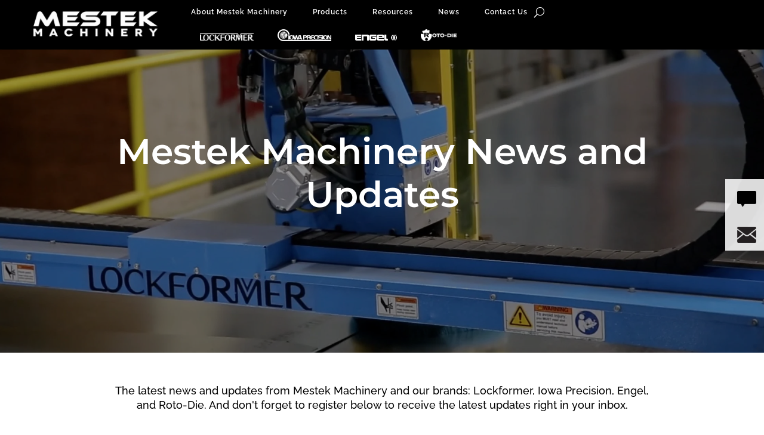

--- FILE ---
content_type: text/html; charset=UTF-8
request_url: https://blog.mestekmachinery.com/news-and-updates/tag/punch-tooling
body_size: 10964
content:
<!doctype html><html lang="en"><head>
    <meta charset="utf-8">
    <title>Mestek Machinery News and Updates | punch tooling</title>
    <link rel="shortcut icon" href="https://blog.mestekmachinery.com/hubfs/Mestek-Machinery-favicon-Dec-2020-min.jpg">
    <meta name="description" content="punch tooling | The latest news and updates from Mestek Machinery and our brands: Lockformer, Iowa Precision, Engel, and Roto-Die. And don't forget to register below to receive the latest updates right in your inbox.">
    <link type="text/css" rel="stylesheet" href="https://blog.mestekmachinery.com/hubfs/hub_generated/template_assets/1/64126076029/1742056110653/template_main.min.css">
    
    
<link type="text/css" rel="stylesheet" href="https://blog.mestekmachinery.com/hubfs/hub_generated/template_assets/1/64125686880/1742056103959/template__blog.min.css">

    
    <meta name="viewport" content="width=device-width, initial-scale=1">

    <script src="/hs/hsstatic/jquery-libs/static-1.1/jquery/jquery-1.7.1.js"></script>
<script>hsjQuery = window['jQuery'];</script>
    <meta property="og:description" content="punch tooling | The latest news and updates from Mestek Machinery and our brands: Lockformer, Iowa Precision, Engel, and Roto-Die. And don't forget to register below to receive the latest updates right in your inbox.">
    <meta property="og:title" content="Mestek Machinery News and Updates | punch tooling">
    <meta name="twitter:description" content="punch tooling | The latest news and updates from Mestek Machinery and our brands: Lockformer, Iowa Precision, Engel, and Roto-Die. And don't forget to register below to receive the latest updates right in your inbox.">
    <meta name="twitter:title" content="Mestek Machinery News and Updates | punch tooling">

    

    
    <style>
a.cta_button{-moz-box-sizing:content-box !important;-webkit-box-sizing:content-box !important;box-sizing:content-box !important;vertical-align:middle}.hs-breadcrumb-menu{list-style-type:none;margin:0px 0px 0px 0px;padding:0px 0px 0px 0px}.hs-breadcrumb-menu-item{float:left;padding:10px 0px 10px 10px}.hs-breadcrumb-menu-divider:before{content:'›';padding-left:10px}.hs-featured-image-link{border:0}.hs-featured-image{float:right;margin:0 0 20px 20px;max-width:50%}@media (max-width: 568px){.hs-featured-image{float:none;margin:0;width:100%;max-width:100%}}.hs-screen-reader-text{clip:rect(1px, 1px, 1px, 1px);height:1px;overflow:hidden;position:absolute !important;width:1px}
</style>

<link rel="stylesheet" href="https://blog.mestekmachinery.com/hubfs/hub_generated/template_assets/1/64125851440/1742056106636/template_theme-overrides.min.css">
<link rel="stylesheet" href="https://blog.mestekmachinery.com/hubfs/hub_generated/module_assets/1/64125851433/1742165848793/module_Menu_Section.min.css">
<link rel="stylesheet" href="/hs/hsstatic/AsyncSupport/static-1.501/sass/rss_post_listing.css">
<!-- Editor Styles -->
<style id="hs_editor_style" type="text/css">
.dnd_area_header-module-1-flexbox-positioning {
  display: -ms-flexbox !important;
  -ms-flex-direction: column !important;
  -ms-flex-align: center !important;
  -ms-flex-pack: start;
  display: flex !important;
  flex-direction: column !important;
  align-items: center !important;
  justify-content: flex-start;
}
.dnd_area_header-module-1-flexbox-positioning > div {
  max-width: 100%;
  flex-shrink: 0 !important;
}
/* HubSpot Non-stacked Media Query Styles */
@media (min-width:768px) {
  .dnd_area_pagination-row-0-vertical-alignment > .row-fluid {
    display: -ms-flexbox !important;
    -ms-flex-direction: row;
    display: flex !important;
    flex-direction: row;
  }
  .dnd_area_pagination-column-1-vertical-alignment {
    display: -ms-flexbox !important;
    -ms-flex-direction: column !important;
    -ms-flex-pack: start !important;
    display: flex !important;
    flex-direction: column !important;
    justify-content: flex-start !important;
  }
  .dnd_area_pagination-column-1-vertical-alignment > div {
    flex-shrink: 0 !important;
  }
}
/* HubSpot Styles (default) */
.dnd_area_header-row-0-background-layers {
  background-image: linear-gradient(rgba(238, 240, 242, 1), rgba(238, 240, 242, 1)) !important;
  background-position: left top !important;
  background-size: auto !important;
  background-repeat: no-repeat !important;
}
</style>
    

    

<!-- Google Tag Manager -->
<script>(function(w,d,s,l,i){w[l]=w[l]||[];w[l].push({'gtm.start':
new Date().getTime(),event:'gtm.js'});var f=d.getElementsByTagName(s)[0],
j=d.createElement(s),dl=l!='dataLayer'?'&l='+l:'';j.async=true;j.src=
'https://www.googletagmanager.com/gtm.js?id='+i+dl;f.parentNode.insertBefore(j,f);
})(window,document,'script','dataLayer','GTM-PX7D58Z');</script>
<!-- End Google Tag Manager -->
<meta name="twitter:site" content="@MestekMachinery">
<meta property="og:url" content="https://blog.mestekmachinery.com/news-and-updates/tag/punch-tooling">
<meta property="og:type" content="blog">
<meta name="twitter:card" content="summary">
<link rel="alternate" type="application/rss+xml" href="https://blog.mestekmachinery.com/news-and-updates/rss.xml">
<meta name="twitter:domain" content="blog.mestekmachinery.com">
<script src="//platform.linkedin.com/in.js" type="text/javascript">
    lang: en_US
</script>

<meta http-equiv="content-language" content="en">






  <meta name="generator" content="HubSpot"></head>
  <body>
    <div class="body-wrapper   hs-content-id-66331049067 hs-blog-listing hs-blog-id-43143615600">
      
        <div data-global-resource-path="Mestek_Machinery_January_2022/templates/partials/header.html"><div class="hd_wrap">
  <header class="header">
    <div class="hd_inner">
      <div class="hd_cntnt_wrap">
        <div class="hd_logo">
          <div class="hd_container">
            <div id="hs_cos_wrapper_header_logo" class="hs_cos_wrapper hs_cos_wrapper_widget hs_cos_wrapper_type_module widget-type-logo" style="" data-hs-cos-general-type="widget" data-hs-cos-type="module">
  






















  
  <span id="hs_cos_wrapper_header_logo_hs_logo_widget" class="hs_cos_wrapper hs_cos_wrapper_widget hs_cos_wrapper_type_logo" style="" data-hs-cos-general-type="widget" data-hs-cos-type="logo"><a href="https://mestekmachinery.com/" id="hs-link-header_logo_hs_logo_widget" style="border-width:0px;border:0px;"><img src="https://blog.mestekmachinery.com/hs-fs/hubfs/raw_assets/public/Mestek_Machinery_January_2022/images/MestekM.png?width=219&amp;height=553&amp;name=MestekM.png" class="hs-image-widget " height="553" style="height: auto;width:219px;border-width:0px;border:0px;" width="219" alt="Formtek Group" title="Formtek Group" srcset="https://blog.mestekmachinery.com/hs-fs/hubfs/raw_assets/public/Mestek_Machinery_January_2022/images/MestekM.png?width=110&amp;height=277&amp;name=MestekM.png 110w, https://blog.mestekmachinery.com/hs-fs/hubfs/raw_assets/public/Mestek_Machinery_January_2022/images/MestekM.png?width=219&amp;height=553&amp;name=MestekM.png 219w, https://blog.mestekmachinery.com/hs-fs/hubfs/raw_assets/public/Mestek_Machinery_January_2022/images/MestekM.png?width=329&amp;height=830&amp;name=MestekM.png 329w, https://blog.mestekmachinery.com/hs-fs/hubfs/raw_assets/public/Mestek_Machinery_January_2022/images/MestekM.png?width=438&amp;height=1106&amp;name=MestekM.png 438w, https://blog.mestekmachinery.com/hs-fs/hubfs/raw_assets/public/Mestek_Machinery_January_2022/images/MestekM.png?width=548&amp;height=1383&amp;name=MestekM.png 548w, https://blog.mestekmachinery.com/hs-fs/hubfs/raw_assets/public/Mestek_Machinery_January_2022/images/MestekM.png?width=657&amp;height=1659&amp;name=MestekM.png 657w" sizes="(max-width: 219px) 100vw, 219px"></a></span>
</div>
          </div>
        </div>
        <div class="hd_navigations">
          <div class="hd_primary_menu_wrap">
            <div class="hd_primary_menu">
              <div class="hd_primary_inner">
                <div class="hd_menu_container">

                  <div class="hd_menu_sec">
                    <div class="hd_main_menu">
                      <div id="hs_cos_wrapper_navigation-primary" class="hs_cos_wrapper hs_cos_wrapper_widget hs_cos_wrapper_type_module" style="" data-hs-cos-general-type="widget" data-hs-cos-type="module">





























<nav aria-label="Main menu" class="navigation-primary">
  
  
  <ul class="submenu level-1">
    
      
  <li class="has-submenu menu-item hs-skip-lang-url-rewrite">
    <a href="https://mestekmachinery.com/about-mestek-machinery/" class="menu-link">About Mestek Machinery</a>

    
          
  
  <ul class="submenu level-2">
    
      
  <li class="no-submenu menu-item hs-skip-lang-url-rewrite">
    <a href="https://mestekmachinery.com/brands/" class="menu-link">Brands</a>

    
  </li>

    
      
  <li class="no-submenu menu-item hs-skip-lang-url-rewrite">
    <a href="https://mestekmachinery.com/metal-forming-and-fabrication-solutions/" class="menu-link">Metal Forming and Fabrication Solutions</a>

    
  </li>

    
      
  <li class="no-submenu menu-item hs-skip-lang-url-rewrite">
    <a href="https://mestekmachinery.com/industries-served/" class="menu-link">Industries</a>

    
  </li>

    
      
  <li class="no-submenu menu-item hs-skip-lang-url-rewrite">
    <a href="https://mestekmachinery.com/service-and-support/" class="menu-link">Service and Support</a>

    
  </li>

    
      
  <li class="no-submenu menu-item hs-skip-lang-url-rewrite">
    <a href="https://mestekmachinery.com/service-and-support/pre-owned-machinery/" class="menu-link">Pre-Owned Machinery</a>

    
  </li>

    
      
  <li class="no-submenu menu-item hs-skip-lang-url-rewrite">
    <a href="https://mestekmachinery.com/dealer-network/" class="menu-link">Dealer Network</a>

    
  </li>

    
  </ul>

    
  </li>

    
      
  <li class="has-submenu menu-item hs-skip-lang-url-rewrite">
    <a href="https://mestekmachinery.com/machinery-and-equipment/" class="menu-link">Products</a>

    
          
  
  <ul class="submenu level-2">
    
      
  <li class="no-submenu menu-item hs-skip-lang-url-rewrite">
    <a href="https://mestekmachinery.com/machinery-and-equipment/" class="menu-link">Machinery and Equipment</a>

    
  </li>

    
  </ul>

    
  </li>

    
      
  <li class="has-submenu menu-item hs-skip-lang-url-rewrite">
    <a href="https://mestekmachinery.com/resources/" class="menu-link">Resources</a>

    
          
  
  <ul class="submenu level-2">
    
      
  <li class="no-submenu menu-item hs-skip-lang-url-rewrite">
    <a href="https://mestekmachinery.com/resources/#videos" class="menu-link">Videos</a>

    
  </li>

    
      
  <li class="no-submenu menu-item hs-skip-lang-url-rewrite">
    <a href="https://mestekmachinery.com/resources/#ebooks" class="menu-link">E-Books &amp; White Papers</a>

    
  </li>

    
      
  <li class="no-submenu menu-item hs-skip-lang-url-rewrite">
    <a href="https://mestekmachinery.com/resources/#brochures" class="menu-link">Catalogs &amp; Brochures</a>

    
  </li>

    
      
  <li class="no-submenu menu-item hs-skip-lang-url-rewrite">
    <a href="https://mestekmachinery.com/resources/#brochures" class="menu-link">The Mestek Machinery Blog</a>

    
  </li>

    
  </ul>

    
  </li>

    
      
  <li class="has-submenu menu-item hs-skip-lang-url-rewrite">
    <a href="https://mestekmachinery.com/subscribe-for-updates/" class="menu-link">News</a>

    
          
  
  <ul class="submenu level-2">
    
      
  <li class="no-submenu menu-item hs-skip-lang-url-rewrite">
    <a href="https://blog.mestekmachinery.com/news-and-updates" class="menu-link">The Latest News &amp; Updates</a>

    
  </li>

    
      
  <li class="no-submenu menu-item hs-skip-lang-url-rewrite">
    <a href="https://blog.mestekmachinery.com/" class="menu-link">The Mestek Machinery Blog</a>

    
  </li>

    
      
  <li class="no-submenu menu-item hs-skip-lang-url-rewrite">
    <a href="https://mestekmachinery.com/subscribe-for-updates/" class="menu-link">Subscribe for Updates</a>

    
  </li>

    
  </ul>

    
  </li>

    
      
  <li class="no-submenu menu-item hs-skip-lang-url-rewrite">
    <a href="https://mestekmachinery.com/contact-us/" class="menu-link">Contact Us</a>

    
  </li>

    
  </ul>

</nav></div>
                    </div>
                    <button type="button" class="et_pb_menu__icon et_pb_menu__search-button"></button>
                    <div class="mob_nav">
                      <div class="mob_nav_inner">
                        <span class="mobile_menu_bar"></span>
                        <div id="hs_cos_wrapper_mob_navigation" class="hs_cos_wrapper hs_cos_wrapper_widget hs_cos_wrapper_type_module" style="" data-hs-cos-general-type="widget" data-hs-cos-type="module">





























<nav aria-label="Main menu" class="navigation-primary">
  
  
  <ul class="submenu level-1">
    
      
  <li class="has-submenu menu-item hs-skip-lang-url-rewrite">
    <a href="https://mestekmachinery.com/engel/" class="menu-link"></a>

    
          
  
  <ul class="submenu level-2">
    
      
  <li class="no-submenu menu-item hs-skip-lang-url-rewrite">
    <a href="https://mestekmachinery.com/engel/" class="menu-link">Engel Home</a>

    
  </li>

    
      
  <li class="no-submenu menu-item hs-skip-lang-url-rewrite">
    <a href="https://mestekmachinery.com/brand/engel" class="menu-link">Machinery &amp; Equipment</a>

    
  </li>

    
      
  <li class="no-submenu menu-item hs-skip-lang-url-rewrite">
    <a href="https://mestekmachinery.com/engel/industries-served/" class="menu-link">Industries</a>

    
  </li>

    
      
  <li class="no-submenu menu-item hs-skip-lang-url-rewrite">
    <a href="https://mestekmachinery.com/engel/metal-forming-and-fabrication-solutions/" class="menu-link">Metal Forming and Fabrication Solutions</a>

    
  </li>

    
      
  <li class="no-submenu menu-item hs-skip-lang-url-rewrite">
    <a href="https://mestekmachinery.com/engel/video/" class="menu-link">Video</a>

    
  </li>

    
      
  <li class="no-submenu menu-item hs-skip-lang-url-rewrite">
    <a href="https://mestekmachinery.com/engel/about-engel/" class="menu-link">About Engel</a>

    
  </li>

    
      
  <li class="no-submenu menu-item hs-skip-lang-url-rewrite">
    <a href="https://mestekmachinery.com/engel/contact-us/" class="menu-link">Contact Engel</a>

    
  </li>

    
  </ul>

    
  </li>

    
  </ul>

</nav></div>
                      </div>
                    </div>

                  </div>
                  <div class="hd_search_sec">
                    <div class="et_pb_menu__search">
                      <form role="search" method="get" class="et_pb_menu__search-form" action="https://mestekmachinery.com/" data-hs-cf-bound="true">
                        <input type="search" class="et_pb_menu__search-input" placeholder="Search …" name="s" title="Search for:" style="font-size: 12px;">
                      </form>
                      <button type="button" class="et_pb_menu__icon et_pb_menu__close-search-button"></button>
                    </div>
                  </div>

                </div>
              </div>
            </div>
          </div>
          <div class="hd_secondary_menu">
            <div id="hs_cos_wrapper_navigation-secondary" class="hs_cos_wrapper hs_cos_wrapper_widget hs_cos_wrapper_type_module" style="" data-hs-cos-general-type="widget" data-hs-cos-type="module">





























<nav aria-label="Main menu" class="navigation-primary">
  
  
  <ul class="submenu level-1">
    
      
  <li class="has-submenu menu-item hs-skip-lang-url-rewrite">
    <a href="https://mestekmachinery.com/lockformer/" class="menu-link"></a>

    
          
  
  <ul class="submenu level-2">
    
      
  <li class="no-submenu menu-item hs-skip-lang-url-rewrite">
    <a href="https://mestekmachinery.com/lockformer/" class="menu-link">Lockformer Home</a>

    
  </li>

    
      
  <li class="no-submenu menu-item hs-skip-lang-url-rewrite">
    <a href="https://mestekmachinery.com/brand/lockformer" class="menu-link">Machinery &amp; Equipment</a>

    
  </li>

    
      
  <li class="no-submenu menu-item hs-skip-lang-url-rewrite">
    <a href="https://mestekmachinery.com/lockformer/industries-served/" class="menu-link">Industries</a>

    
  </li>

    
      
  <li class="no-submenu menu-item hs-skip-lang-url-rewrite">
    <a href="https://mestekmachinery.com/lockformer/metal-forming-and-fabrication-solutions/" class="menu-link">Metal Forming and Fabrication Solutions</a>

    
  </li>

    
      
  <li class="no-submenu menu-item hs-skip-lang-url-rewrite">
    <a href="https://mestekmachinery.com/lockformer/videos/" class="menu-link">Videos</a>

    
  </li>

    
      
  <li class="no-submenu menu-item hs-skip-lang-url-rewrite">
    <a href="https://mestekmachinery.com/lockformer/about-lockformer/" class="menu-link">About Lockformer</a>

    
  </li>

    
      
  <li class="no-submenu menu-item hs-skip-lang-url-rewrite">
    <a href="https://mestekmachinery.com/lockformer/contact-us/" class="menu-link">Contact Lockformer</a>

    
  </li>

    
  </ul>

    
  </li>

    
      
  <li class="has-submenu menu-item hs-skip-lang-url-rewrite">
    <a href="https://mestekmachinery.com/iowa-precision/" class="menu-link"></a>

    
          
  
  <ul class="submenu level-2">
    
      
  <li class="no-submenu menu-item hs-skip-lang-url-rewrite">
    <a href="https://mestekmachinery.com/iowa-precision/" class="menu-link">Iowa Precision Home</a>

    
  </li>

    
      
  <li class="no-submenu menu-item hs-skip-lang-url-rewrite">
    <a href="https://mestekmachinery.com/brand/iowa-precision/" class="menu-link">Machinery &amp; Equipment</a>

    
  </li>

    
      
  <li class="no-submenu menu-item hs-skip-lang-url-rewrite">
    <a href="https://mestekmachinery.com/iowa-precision/industries-served/" class="menu-link">Industries</a>

    
  </li>

    
      
  <li class="no-submenu menu-item hs-skip-lang-url-rewrite">
    <a href="https://mestekmachinery.com/iowa-precision/metal-forming-and-fabrication-solutions/" class="menu-link">Metal Forming and Fabrication Solutions</a>

    
  </li>

    
      
  <li class="no-submenu menu-item hs-skip-lang-url-rewrite">
    <a href="https://mestekmachinery.com/iowa-precision/video/" class="menu-link">Video</a>

    
  </li>

    
      
  <li class="no-submenu menu-item hs-skip-lang-url-rewrite">
    <a href="https://mestekmachinery.com/iowa-precision/about-iowa-precision/" class="menu-link">About Iowa Precision</a>

    
  </li>

    
      
  <li class="no-submenu menu-item hs-skip-lang-url-rewrite">
    <a href="https://mestekmachinery.com/iowa-precision/contact-us/" class="menu-link">Contact Iowa Precision</a>

    
  </li>

    
  </ul>

    
  </li>

    
      
  <li class="has-submenu menu-item hs-skip-lang-url-rewrite">
    <a href="https://mestekmachinery.com/engel/" class="menu-link"></a>

    
          
  
  <ul class="submenu level-2">
    
      
  <li class="no-submenu menu-item hs-skip-lang-url-rewrite">
    <a href="https://mestekmachinery.com/engel/" class="menu-link">Engel Home</a>

    
  </li>

    
      
  <li class="no-submenu menu-item hs-skip-lang-url-rewrite">
    <a href="https://mestekmachinery.com/brand/engel" class="menu-link">Machinery &amp; Equipment</a>

    
  </li>

    
      
  <li class="no-submenu menu-item hs-skip-lang-url-rewrite">
    <a href="https://mestekmachinery.com/engel/industries-served/" class="menu-link">Industries</a>

    
  </li>

    
      
  <li class="no-submenu menu-item hs-skip-lang-url-rewrite">
    <a href="https://mestekmachinery.com/engel/metal-forming-and-fabrication-solutions/" class="menu-link">Metal Forming and Fabrication Solutions</a>

    
  </li>

    
      
  <li class="no-submenu menu-item hs-skip-lang-url-rewrite">
    <a href="https://mestekmachinery.com/engel/video/" class="menu-link">Video</a>

    
  </li>

    
      
  <li class="no-submenu menu-item hs-skip-lang-url-rewrite">
    <a href="https://mestekmachinery.com/engel/about-engel/" class="menu-link">About Engel</a>

    
  </li>

    
      
  <li class="no-submenu menu-item hs-skip-lang-url-rewrite">
    <a href="https://mestekmachinery.com/engel/contact-us/" class="menu-link">Contact Engel</a>

    
  </li>

    
  </ul>

    
  </li>

    
      
  <li class="has-submenu menu-item hs-skip-lang-url-rewrite">
    <a href="https://mestekmachinery.com/roto-die/" class="menu-link"></a>

    
          
  
  <ul class="submenu level-2">
    
      
  <li class="no-submenu menu-item hs-skip-lang-url-rewrite">
    <a href="https://mestekmachinery.com/roto-die/" class="menu-link">Roto-Die Home</a>

    
  </li>

    
      
  <li class="no-submenu menu-item hs-skip-lang-url-rewrite">
    <a href="https://mestekmachinery.com/brand/roto-die" class="menu-link">Machinery &amp; Equipment</a>

    
  </li>

    
      
  <li class="no-submenu menu-item hs-skip-lang-url-rewrite">
    <a href="https://mestekmachinery.com/roto-die/industries-served/" class="menu-link">Industries</a>

    
  </li>

    
      
  <li class="no-submenu menu-item hs-skip-lang-url-rewrite">
    <a href="https://mestekmachinery.com/roto-die/metal-forming-and-fabrication-solutions/" class="menu-link">Metal Forming and Fabrication Solutions</a>

    
  </li>

    
      
  <li class="no-submenu menu-item hs-skip-lang-url-rewrite">
    <a href="https://mestekmachinery.com/roto-die/videos/" class="menu-link">Video</a>

    
  </li>

    
      
  <li class="no-submenu menu-item hs-skip-lang-url-rewrite">
    <a href="https://mestekmachinery.com/roto-die/about-roto-die/" class="menu-link">About Roto-Die</a>

    
  </li>

    
      
  <li class="no-submenu menu-item hs-skip-lang-url-rewrite">
    <a href="https://mestekmachinery.com/roto-die/contact-us/" class="menu-link">Contact Roto-Die</a>

    
  </li>

    
  </ul>

    
  </li>

    
  </ul>

</nav></div>
          </div>
          <div class="float_link_wrap">
            <div id="hs_cos_wrapper_floated_link" class="hs_cos_wrapper hs_cos_wrapper_widget hs_cos_wrapper_type_module" style="" data-hs-cos-general-type="widget" data-hs-cos-type="module"><div class="hd_floating_links_wrapper">
  <div class="hd_floating_links">
    
    <div class="hd_floating_cntnt_wrap">
      <div class="hd_floating_cntnt">
        <div class="linked_img">

          
          
          <a href="https://mestekmachinery.com/about-mestek-machinery/#">
            <span class="image_wrap">
              <img src="https://blog.mestekmachinery.com/hubfs/getaquote.png" alt="get a quote">
            </span>
          </a>
        </div>
        <div class="linked_title">
          <h4>
            
            
            <a href="https://mestekmachinery.com/about-mestek-machinery/#">
              Get a Quote
            </a>
          </h4>
        </div>
      </div>
    </div>
    
    <div class="hd_floating_cntnt_wrap">
      <div class="hd_floating_cntnt">
        <div class="linked_img">

          
          
          <a href="">
            <span class="image_wrap">
              <img src="https://blog.mestekmachinery.com/hubfs/Contact-us-icon-black.png" alt="Contact us icon">
            </span>
          </a>
        </div>
        <div class="linked_title">
          <h4>
            
            
            <a href="">
              Contact Us
            </a>
          </h4>
        </div>
      </div>
    </div>
    
  </div>
</div></div>
          </div>
        </div>
      </div>
    </div>
  </header>
</div></div>
      

      


<main id="main-content" class="body-container-wrapper">
  <div class="body-container body-container--blog-index">

    
    <div class="container-fluid">
<div class="row-fluid-wrapper">
<div class="row-fluid">
<div class="span12 widget-span widget-type-cell " style="" data-widget-type="cell" data-x="0" data-w="12">

<div class="row-fluid-wrapper row-depth-1 row-number-1 dnd_area_header-row-0-background-layers dnd_area_header-row-0-background-color dnd-section">
<div class="row-fluid ">
<div class="span12 widget-span widget-type-custom_widget dnd_area_header-module-1-flexbox-positioning dnd-module" style="" data-widget-type="custom_widget" data-x="0" data-w="12">
<div id="hs_cos_wrapper_dnd_area_header-module-1" class="hs_cos_wrapper hs_cos_wrapper_widget hs_cos_wrapper_type_module" style="" data-hs-cos-general-type="widget" data-hs-cos-type="module">

<div class="banner_wrapper" style="background-image:url(https://blog.mestekmachinery.com/hubfs/Email%20Communications/Mestek%20Machinery/Mestek%20Machinery%20Email%20Images/Lockformer-Vulcan-Laser-Max-1-5-Coil-Fed-Sheet-Metal-Laser-Cutting-System-v1-min-1.jpeg)">
  <div class="bnr_cntnt_wrapper">
    <div class="bnr_cntnt">
   <h1 class="blog_header_title">Mestek Machinery News and Updates</h1>
    </div>
  </div>
</div></div>

</div><!--end widget-span -->
</div><!--end row-->
</div><!--end row-wrapper -->

</div><!--end widget-span -->
</div>
</div>
</div>
    

    
    <div class="content-wrapper">
      <div class="row-fluid">
        <div class="top_cntnt">
          <div class="container-fluid">
<div class="row-fluid-wrapper">
<div class="row-fluid">
<div class="span12 widget-span widget-type-cell " style="" data-widget-type="cell" data-x="0" data-w="12">

<div class="row-fluid-wrapper row-depth-1 row-number-1 dnd-section">
<div class="row-fluid ">
<div class="span12 widget-span widget-type-cell dnd-column" style="" data-widget-type="cell" data-x="0" data-w="12">

<div class="row-fluid-wrapper row-depth-1 row-number-2 dnd-row">
<div class="row-fluid ">
<div class="span12 widget-span widget-type-custom_widget dnd-module" style="" data-widget-type="custom_widget" data-x="0" data-w="12">
<div id="hs_cos_wrapper_dnd_area_blog_top-module-2" class="hs_cos_wrapper hs_cos_wrapper_widget hs_cos_wrapper_type_module" style="" data-hs-cos-general-type="widget" data-hs-cos-type="module"><div class="lsting_top_cntnt_wrap">
  <p style="font-size: 18px;">The latest news and updates from Mestek Machinery and our brands: Lockformer, Iowa Precision, Engel, and Roto-Die. And don't forget to register below to receive the latest updates right in your inbox.</p>
</div></div>

</div><!--end widget-span -->
</div><!--end row-->
</div><!--end row-wrapper -->

</div><!--end widget-span -->
</div><!--end row-->
</div><!--end row-wrapper -->

</div><!--end widget-span -->
</div>
</div>
</div>
        </div>


        <div class="sidebar span9">
          <div class="container-fluid">
<div class="row-fluid-wrapper">
<div class="row-fluid">
<div class="span12 widget-span widget-type-cell " style="" data-widget-type="cell" data-x="0" data-w="12">

<div class="row-fluid-wrapper row-depth-1 row-number-1 dnd-section">
<div class="row-fluid ">
<div class="span12 widget-span widget-type-cell dnd-column" style="" data-widget-type="cell" data-x="0" data-w="12">

<div class="row-fluid-wrapper row-depth-1 row-number-2 dnd-row">
<div class="row-fluid ">
<div class="span12 widget-span widget-type-custom_widget dnd-module" style="" data-widget-type="custom_widget" data-x="0" data-w="12">
<div id="hs_cos_wrapper_dnd_area_blog-module-2" class="hs_cos_wrapper hs_cos_wrapper_widget hs_cos_wrapper_type_module" style="" data-hs-cos-general-type="widget" data-hs-cos-type="module"><div class="sidebar ">
  <section class="blog-index">
    
    

    
    
    
    
    
    
    
    
    
    
    

    <article class="blog-index__post blog-index__post--small" aria-label="Blog post summary: Sheetmetal Shop Best Practices: Keeping an Organized Shop" id="sheetmetalshopbestpractices:keepinganorganizedshop">
      <div class="blog-index__post-inner-card">
        <div class="featured-image-wrapper">
          
          <a class="blog-index__post-image blog-index__post-image--small" href="https://blog.mestekmachinery.com/news-and-updates/sheetmetal-shop-best-practices-keeping-an-organized-shop" aria-label="Read full post: Sheetmetal Shop Best Practices: Keeping an Organized Shop">
         <img src="https://blog.mestekmachinery.com/hubfs/Mestek%20Machinery/Mestek-Machinery-Logo-White-on-Dark-Rectangle-335x199.jpeg">
          </a>
          
        </div>

        <div class="blog-index__post-content  blog-index__post-content--small">

          
          
          <h2><a href="https://blog.mestekmachinery.com/news-and-updates/sheetmetal-shop-best-practices-keeping-an-organized-shop">Sheetmetal Shop Best Practices: Keeping an Organized Shop</a></h2>
          
          
          <div class="post_date">
            <span>Apr 4, 2015 </span>
          </div>
          
          
          
          
          <p class="post-body-content clearfix">
            There are a lot of complex ways we can maximize our shop’s efficiency, but sometimes the simplest...
          </p>
          
          
          

          
          
          <div class="blog-post__read-more">
            <a href="https://blog.mestekmachinery.com/news-and-updates/sheetmetal-shop-best-practices-keeping-an-organized-shop">Read More
            </a>
          </div>
          
          

        </div>
      </div>
    </article>
    
    

  </section>
</div></div>

</div><!--end widget-span -->
</div><!--end row-->
</div><!--end row-wrapper -->

</div><!--end widget-span -->
</div><!--end row-->
</div><!--end row-wrapper -->

</div><!--end widget-span -->
</div>
</div>
</div>

          
          <div class="container-fluid">
<div class="row-fluid-wrapper">
<div class="row-fluid">
<div class="span12 widget-span widget-type-cell " style="" data-widget-type="cell" data-x="0" data-w="12">

<div class="row-fluid-wrapper row-depth-1 row-number-1 dnd-section dnd_area_pagination-row-0-vertical-alignment">
<div class="row-fluid ">
<div class="span12 widget-span widget-type-cell dnd-column dnd_area_pagination-column-1-vertical-alignment" style="" data-widget-type="cell" data-x="0" data-w="12">

<div class="row-fluid-wrapper row-depth-1 row-number-2 dnd-row">
<div class="row-fluid ">
<div class="span12 widget-span widget-type-custom_widget dnd-module" style="" data-widget-type="custom_widget" data-x="0" data-w="12">
<div id="hs_cos_wrapper_dnd_area_pagination-module-2" class="hs_cos_wrapper hs_cos_wrapper_widget hs_cos_wrapper_type_module" style="" data-hs-cos-general-type="widget" data-hs-cos-type="module"></div>

</div><!--end widget-span -->
</div><!--end row-->
</div><!--end row-wrapper -->

</div><!--end widget-span -->
</div><!--end row-->
</div><!--end row-wrapper -->

</div><!--end widget-span -->
</div>
</div>
</div>
          
        </div>

        <div class="blog-sidebar span3">
          <div class="container-fluid">
<div class="row-fluid-wrapper">
<div class="row-fluid">
<div class="span12 widget-span widget-type-cell " style="" data-widget-type="cell" data-x="0" data-w="12">

<div class="row-fluid-wrapper row-depth-1 row-number-1 dnd-section">
<div class="row-fluid ">
<div class="span12 widget-span widget-type-cell dnd-column" style="" data-widget-type="cell" data-x="0" data-w="12">

<div class="row-fluid-wrapper row-depth-1 row-number-2 dnd-row">
<div class="row-fluid ">
<div class="span12 widget-span widget-type-custom_widget dnd-module" style="" data-widget-type="custom_widget" data-x="0" data-w="12">
<div id="hs_cos_wrapper_dnd_area_sidebar-module-2" class="hs_cos_wrapper hs_cos_wrapper_widget hs_cos_wrapper_type_module" style="" data-hs-cos-general-type="widget" data-hs-cos-type="module"><div class="blog-sidebar-topic-filter">
	<span id="hs_cos_wrapper_dnd_area_sidebar-module-2_posts_by_topic" class="hs_cos_wrapper hs_cos_wrapper_widget hs_cos_wrapper_type_post_filter" style="" data-hs-cos-general-type="widget" data-hs-cos-type="post_filter"><div class="block">
  <h3>Topics</h3>
  <div class="widget-module">
    <ul>
      
        <li>
          <a href="https://blog.mestekmachinery.com/news-and-updates/tag/2019">2019 <span class="filter-link-count" dir="ltr">(1)</span></a>
        </li>
      
        <li>
          <a href="https://blog.mestekmachinery.com/news-and-updates/tag/accessory">accessory <span class="filter-link-count" dir="ltr">(1)</span></a>
        </li>
      
        <li>
          <a href="https://blog.mestekmachinery.com/news-and-updates/tag/aec-buildtech">aec buildtech <span class="filter-link-count" dir="ltr">(2)</span></a>
        </li>
      
        <li>
          <a href="https://blog.mestekmachinery.com/news-and-updates/tag/affordable-options">affordable options <span class="filter-link-count" dir="ltr">(1)</span></a>
        </li>
      
        <li>
          <a href="https://blog.mestekmachinery.com/news-and-updates/tag/aftermarket">aftermarket <span class="filter-link-count" dir="ltr">(1)</span></a>
        </li>
      
        <li style="display:none;">
          <a href="https://blog.mestekmachinery.com/news-and-updates/tag/ahr">ahr <span class="filter-link-count" dir="ltr">(1)</span></a>
        </li>
      
        <li style="display:none;">
          <a href="https://blog.mestekmachinery.com/news-and-updates/tag/ahr-2018">ahr 2018 <span class="filter-link-count" dir="ltr">(9)</span></a>
        </li>
      
        <li style="display:none;">
          <a href="https://blog.mestekmachinery.com/news-and-updates/tag/ahr-2019">ahr 2019 <span class="filter-link-count" dir="ltr">(2)</span></a>
        </li>
      
        <li style="display:none;">
          <a href="https://blog.mestekmachinery.com/news-and-updates/tag/ahr-expo">ahr expo <span class="filter-link-count" dir="ltr">(3)</span></a>
        </li>
      
        <li style="display:none;">
          <a href="https://blog.mestekmachinery.com/news-and-updates/tag/air-bending">air bending <span class="filter-link-count" dir="ltr">(1)</span></a>
        </li>
      
        <li style="display:none;">
          <a href="https://blog.mestekmachinery.com/news-and-updates/tag/american-made">american made <span class="filter-link-count" dir="ltr">(1)</span></a>
        </li>
      
        <li style="display:none;">
          <a href="https://blog.mestekmachinery.com/news-and-updates/tag/american-manufacturing">american manufacturing <span class="filter-link-count" dir="ltr">(1)</span></a>
        </li>
      
        <li style="display:none;">
          <a href="https://blog.mestekmachinery.com/news-and-updates/tag/announcements">Announcements <span class="filter-link-count" dir="ltr">(77)</span></a>
        </li>
      
        <li style="display:none;">
          <a href="https://blog.mestekmachinery.com/news-and-updates/tag/applications">applications <span class="filter-link-count" dir="ltr">(12)</span></a>
        </li>
      
        <li style="display:none;">
          <a href="https://blog.mestekmachinery.com/news-and-updates/tag/award">Award <span class="filter-link-count" dir="ltr">(1)</span></a>
        </li>
      
        <li style="display:none;">
          <a href="https://blog.mestekmachinery.com/news-and-updates/tag/beader">beader <span class="filter-link-count" dir="ltr">(2)</span></a>
        </li>
      
        <li style="display:none;">
          <a href="https://blog.mestekmachinery.com/news-and-updates/tag/beading">beading <span class="filter-link-count" dir="ltr">(3)</span></a>
        </li>
      
        <li style="display:none;">
          <a href="https://blog.mestekmachinery.com/news-and-updates/tag/bender">bender <span class="filter-link-count" dir="ltr">(2)</span></a>
        </li>
      
        <li style="display:none;">
          <a href="https://blog.mestekmachinery.com/news-and-updates/tag/bender-tooling">bender tooling <span class="filter-link-count" dir="ltr">(1)</span></a>
        </li>
      
        <li style="display:none;">
          <a href="https://blog.mestekmachinery.com/news-and-updates/tag/benders">benders <span class="filter-link-count" dir="ltr">(1)</span></a>
        </li>
      
        <li style="display:none;">
          <a href="https://blog.mestekmachinery.com/news-and-updates/tag/bending">bending <span class="filter-link-count" dir="ltr">(3)</span></a>
        </li>
      
        <li style="display:none;">
          <a href="https://blog.mestekmachinery.com/news-and-updates/tag/bending-techniques">bending techniques <span class="filter-link-count" dir="ltr">(1)</span></a>
        </li>
      
        <li style="display:none;">
          <a href="https://blog.mestekmachinery.com/news-and-updates/tag/best-practices">best practices <span class="filter-link-count" dir="ltr">(4)</span></a>
        </li>
      
        <li style="display:none;">
          <a href="https://blog.mestekmachinery.com/news-and-updates/tag/bim">bim <span class="filter-link-count" dir="ltr">(6)</span></a>
        </li>
      
        <li style="display:none;">
          <a href="https://blog.mestekmachinery.com/news-and-updates/tag/blanking">blanking <span class="filter-link-count" dir="ltr">(1)</span></a>
        </li>
      
        <li style="display:none;">
          <a href="https://blog.mestekmachinery.com/news-and-updates/tag/bottoming">bottoming <span class="filter-link-count" dir="ltr">(1)</span></a>
        </li>
      
        <li style="display:none;">
          <a href="https://blog.mestekmachinery.com/news-and-updates/tag/box-forming">box forming <span class="filter-link-count" dir="ltr">(1)</span></a>
        </li>
      
        <li style="display:none;">
          <a href="https://blog.mestekmachinery.com/news-and-updates/tag/business">Business <span class="filter-link-count" dir="ltr">(10)</span></a>
        </li>
      
        <li style="display:none;">
          <a href="https://blog.mestekmachinery.com/news-and-updates/tag/business-growth">business growth <span class="filter-link-count" dir="ltr">(2)</span></a>
        </li>
      
        <li style="display:none;">
          <a href="https://blog.mestekmachinery.com/news-and-updates/tag/buying">buying <span class="filter-link-count" dir="ltr">(1)</span></a>
        </li>
      
        <li style="display:none;">
          <a href="https://blog.mestekmachinery.com/news-and-updates/tag/cad">cad <span class="filter-link-count" dir="ltr">(3)</span></a>
        </li>
      
        <li style="display:none;">
          <a href="https://blog.mestekmachinery.com/news-and-updates/tag/cam">cam <span class="filter-link-count" dir="ltr">(5)</span></a>
        </li>
      
        <li style="display:none;">
          <a href="https://blog.mestekmachinery.com/news-and-updates/tag/channel-forming">channel forming <span class="filter-link-count" dir="ltr">(1)</span></a>
        </li>
      
        <li style="display:none;">
          <a href="https://blog.mestekmachinery.com/news-and-updates/tag/cleat">cleat <span class="filter-link-count" dir="ltr">(1)</span></a>
        </li>
      
        <li style="display:none;">
          <a href="https://blog.mestekmachinery.com/news-and-updates/tag/climate-change">climate change <span class="filter-link-count" dir="ltr">(1)</span></a>
        </li>
      
        <li style="display:none;">
          <a href="https://blog.mestekmachinery.com/news-and-updates/tag/coil-line">coil line <span class="filter-link-count" dir="ltr">(4)</span></a>
        </li>
      
        <li style="display:none;">
          <a href="https://blog.mestekmachinery.com/news-and-updates/tag/coil-processing">Coil Processing <span class="filter-link-count" dir="ltr">(10)</span></a>
        </li>
      
        <li style="display:none;">
          <a href="https://blog.mestekmachinery.com/news-and-updates/tag/coining">coining <span class="filter-link-count" dir="ltr">(1)</span></a>
        </li>
      
        <li style="display:none;">
          <a href="https://blog.mestekmachinery.com/news-and-updates/tag/commercial-hvac">commercial HVAC <span class="filter-link-count" dir="ltr">(1)</span></a>
        </li>
      
        <li style="display:none;">
          <a href="https://blog.mestekmachinery.com/news-and-updates/tag/constructible">constructible <span class="filter-link-count" dir="ltr">(1)</span></a>
        </li>
      
        <li style="display:none;">
          <a href="https://blog.mestekmachinery.com/news-and-updates/tag/controls">controls <span class="filter-link-count" dir="ltr">(1)</span></a>
        </li>
      
        <li style="display:none;">
          <a href="https://blog.mestekmachinery.com/news-and-updates/tag/cornermatic-combo">cornermatic combo <span class="filter-link-count" dir="ltr">(1)</span></a>
        </li>
      
        <li style="display:none;">
          <a href="https://blog.mestekmachinery.com/news-and-updates/tag/cornermatic-plus">cornermatic plus <span class="filter-link-count" dir="ltr">(2)</span></a>
        </li>
      
        <li style="display:none;">
          <a href="https://blog.mestekmachinery.com/news-and-updates/tag/cross-braking">cross-braking <span class="filter-link-count" dir="ltr">(1)</span></a>
        </li>
      
        <li style="display:none;">
          <a href="https://blog.mestekmachinery.com/news-and-updates/tag/cross-breaking">cross-breaking <span class="filter-link-count" dir="ltr">(1)</span></a>
        </li>
      
        <li style="display:none;">
          <a href="https://blog.mestekmachinery.com/news-and-updates/tag/damper">damper <span class="filter-link-count" dir="ltr">(1)</span></a>
        </li>
      
        <li style="display:none;">
          <a href="https://blog.mestekmachinery.com/news-and-updates/tag/die-tooling">die tooling <span class="filter-link-count" dir="ltr">(2)</span></a>
        </li>
      
        <li style="display:none;">
          <a href="https://blog.mestekmachinery.com/news-and-updates/tag/drive-cleat">drive cleat <span class="filter-link-count" dir="ltr">(1)</span></a>
        </li>
      
        <li style="display:none;">
          <a href="https://blog.mestekmachinery.com/news-and-updates/tag/duct">duct <span class="filter-link-count" dir="ltr">(2)</span></a>
        </li>
      
        <li style="display:none;">
          <a href="https://blog.mestekmachinery.com/news-and-updates/tag/duct-fab">duct fab <span class="filter-link-count" dir="ltr">(1)</span></a>
        </li>
      
        <li style="display:none;">
          <a href="https://blog.mestekmachinery.com/news-and-updates/tag/duct-fabrication">duct fabrication <span class="filter-link-count" dir="ltr">(31)</span></a>
        </li>
      
        <li style="display:none;">
          <a href="https://blog.mestekmachinery.com/news-and-updates/tag/duct-sealant">duct sealant <span class="filter-link-count" dir="ltr">(1)</span></a>
        </li>
      
        <li style="display:none;">
          <a href="https://blog.mestekmachinery.com/news-and-updates/tag/duct-seam">duct seam <span class="filter-link-count" dir="ltr">(5)</span></a>
        </li>
      
        <li style="display:none;">
          <a href="https://blog.mestekmachinery.com/news-and-updates/tag/duct-seams">duct seams <span class="filter-link-count" dir="ltr">(1)</span></a>
        </li>
      
        <li style="display:none;">
          <a href="https://blog.mestekmachinery.com/news-and-updates/tag/duct-section-connectors">duct section connectors <span class="filter-link-count" dir="ltr">(1)</span></a>
        </li>
      
        <li style="display:none;">
          <a href="https://blog.mestekmachinery.com/news-and-updates/tag/ducts">ducts <span class="filter-link-count" dir="ltr">(1)</span></a>
        </li>
      
        <li style="display:none;">
          <a href="https://blog.mestekmachinery.com/news-and-updates/tag/ductwork">ductwork <span class="filter-link-count" dir="ltr">(18)</span></a>
        </li>
      
        <li style="display:none;">
          <a href="https://blog.mestekmachinery.com/news-and-updates/tag/ductwork-seams">ductwork seams <span class="filter-link-count" dir="ltr">(1)</span></a>
        </li>
      
        <li style="display:none;">
          <a href="https://blog.mestekmachinery.com/news-and-updates/tag/education">Education <span class="filter-link-count" dir="ltr">(1)</span></a>
        </li>
      
        <li style="display:none;">
          <a href="https://blog.mestekmachinery.com/news-and-updates/tag/efficiency">efficiency <span class="filter-link-count" dir="ltr">(1)</span></a>
        </li>
      
        <li style="display:none;">
          <a href="https://blog.mestekmachinery.com/news-and-updates/tag/elbow-fabrication">Elbow Fabrication <span class="filter-link-count" dir="ltr">(1)</span></a>
        </li>
      
        <li style="display:none;">
          <a href="https://blog.mestekmachinery.com/news-and-updates/tag/engel">engel <span class="filter-link-count" dir="ltr">(1)</span></a>
        </li>
      
        <li style="display:none;">
          <a href="https://blog.mestekmachinery.com/news-and-updates/tag/equipment">equipment <span class="filter-link-count" dir="ltr">(3)</span></a>
        </li>
      
        <li style="display:none;">
          <a href="https://blog.mestekmachinery.com/news-and-updates/tag/equipment-investments">equipment investments <span class="filter-link-count" dir="ltr">(7)</span></a>
        </li>
      
        <li style="display:none;">
          <a href="https://blog.mestekmachinery.com/news-and-updates/tag/events">Events <span class="filter-link-count" dir="ltr">(57)</span></a>
        </li>
      
        <li style="display:none;">
          <a href="https://blog.mestekmachinery.com/news-and-updates/tag/ez-hanger">ez hanger <span class="filter-link-count" dir="ltr">(2)</span></a>
        </li>
      
        <li style="display:none;">
          <a href="https://blog.mestekmachinery.com/news-and-updates/tag/fabrication-shop-best-practices">Fabrication Shop Best Practices <span class="filter-link-count" dir="ltr">(15)</span></a>
        </li>
      
        <li style="display:none;">
          <a href="https://blog.mestekmachinery.com/news-and-updates/tag/fabrication-shop-layout">fabrication shop layout <span class="filter-link-count" dir="ltr">(5)</span></a>
        </li>
      
        <li style="display:none;">
          <a href="https://blog.mestekmachinery.com/news-and-updates/tag/fabshop">fabshop <span class="filter-link-count" dir="ltr">(1)</span></a>
        </li>
      
        <li style="display:none;">
          <a href="https://blog.mestekmachinery.com/news-and-updates/tag/finance">finance <span class="filter-link-count" dir="ltr">(1)</span></a>
        </li>
      
        <li style="display:none;">
          <a href="https://blog.mestekmachinery.com/news-and-updates/tag/financing">financing <span class="filter-link-count" dir="ltr">(1)</span></a>
        </li>
      
        <li style="display:none;">
          <a href="https://blog.mestekmachinery.com/news-and-updates/tag/fittings">fittings <span class="filter-link-count" dir="ltr">(2)</span></a>
        </li>
      
        <li style="display:none;">
          <a href="https://blog.mestekmachinery.com/news-and-updates/tag/flexible-fabrication">Flexible Fabrication <span class="filter-link-count" dir="ltr">(1)</span></a>
        </li>
      
        <li style="display:none;">
          <a href="https://blog.mestekmachinery.com/news-and-updates/tag/glue">glue <span class="filter-link-count" dir="ltr">(1)</span></a>
        </li>
      
        <li style="display:none;">
          <a href="https://blog.mestekmachinery.com/news-and-updates/tag/good-shop-layout">good shop layout <span class="filter-link-count" dir="ltr">(1)</span></a>
        </li>
      
        <li style="display:none;">
          <a href="https://blog.mestekmachinery.com/news-and-updates/tag/growing-your-operation">Growing Your Operation <span class="filter-link-count" dir="ltr">(22)</span></a>
        </li>
      
        <li style="display:none;">
          <a href="https://blog.mestekmachinery.com/news-and-updates/tag/hand-brake">hand brake <span class="filter-link-count" dir="ltr">(2)</span></a>
        </li>
      
        <li style="display:none;">
          <a href="https://blog.mestekmachinery.com/news-and-updates/tag/hardi">hardi <span class="filter-link-count" dir="ltr">(1)</span></a>
        </li>
      
        <li style="display:none;">
          <a href="https://blog.mestekmachinery.com/news-and-updates/tag/hemming">hemming <span class="filter-link-count" dir="ltr">(1)</span></a>
        </li>
      
        <li style="display:none;">
          <a href="https://blog.mestekmachinery.com/news-and-updates/tag/high-production-machinery">High Production Machinery <span class="filter-link-count" dir="ltr">(1)</span></a>
        </li>
      
        <li style="display:none;">
          <a href="https://blog.mestekmachinery.com/news-and-updates/tag/hiring-new-operators">hiring new operators <span class="filter-link-count" dir="ltr">(1)</span></a>
        </li>
      
        <li style="display:none;">
          <a href="https://blog.mestekmachinery.com/news-and-updates/tag/history">history <span class="filter-link-count" dir="ltr">(1)</span></a>
        </li>
      
        <li style="display:none;">
          <a href="https://blog.mestekmachinery.com/news-and-updates/tag/hot-melt-glue-system">hot melt glue system <span class="filter-link-count" dir="ltr">(1)</span></a>
        </li>
      
        <li style="display:none;">
          <a href="https://blog.mestekmachinery.com/news-and-updates/tag/hvac">HVAC <span class="filter-link-count" dir="ltr">(50)</span></a>
        </li>
      
        <li style="display:none;">
          <a href="https://blog.mestekmachinery.com/news-and-updates/tag/hvac-contractor">hvac contractor <span class="filter-link-count" dir="ltr">(1)</span></a>
        </li>
      
        <li style="display:none;">
          <a href="https://blog.mestekmachinery.com/news-and-updates/tag/hvac-fabrication">HVAC Fabrication <span class="filter-link-count" dir="ltr">(2)</span></a>
        </li>
      
        <li style="display:none;">
          <a href="https://blog.mestekmachinery.com/news-and-updates/tag/hvac-forming">hvac forming <span class="filter-link-count" dir="ltr">(1)</span></a>
        </li>
      
        <li style="display:none;">
          <a href="https://blog.mestekmachinery.com/news-and-updates/tag/hvac-roll-former">hvac roll former <span class="filter-link-count" dir="ltr">(1)</span></a>
        </li>
      
        <li style="display:none;">
          <a href="https://blog.mestekmachinery.com/news-and-updates/tag/hvac-training">hvac training <span class="filter-link-count" dir="ltr">(1)</span></a>
        </li>
      
        <li style="display:none;">
          <a href="https://blog.mestekmachinery.com/news-and-updates/tag/hydraulic-benders">hydraulic benders <span class="filter-link-count" dir="ltr">(7)</span></a>
        </li>
      
        <li style="display:none;">
          <a href="https://blog.mestekmachinery.com/news-and-updates/tag/industries">industries <span class="filter-link-count" dir="ltr">(7)</span></a>
        </li>
      
        <li style="display:none;">
          <a href="https://blog.mestekmachinery.com/news-and-updates/tag/industry-night">Industry Night <span class="filter-link-count" dir="ltr">(1)</span></a>
        </li>
      
        <li style="display:none;">
          <a href="https://blog.mestekmachinery.com/news-and-updates/tag/industry-trends">industry trends <span class="filter-link-count" dir="ltr">(1)</span></a>
        </li>
      
        <li style="display:none;">
          <a href="https://blog.mestekmachinery.com/news-and-updates/tag/innovation">Innovation <span class="filter-link-count" dir="ltr">(1)</span></a>
        </li>
      
        <li style="display:none;">
          <a href="https://blog.mestekmachinery.com/news-and-updates/tag/installations">Installations <span class="filter-link-count" dir="ltr">(1)</span></a>
        </li>
      
        <li style="display:none;">
          <a href="https://blog.mestekmachinery.com/news-and-updates/tag/iowa-precision">iowa precision <span class="filter-link-count" dir="ltr">(3)</span></a>
        </li>
      
        <li style="display:none;">
          <a href="https://blog.mestekmachinery.com/news-and-updates/tag/ism-machinery">ism machinery <span class="filter-link-count" dir="ltr">(2)</span></a>
        </li>
      
        <li style="display:none;">
          <a href="https://blog.mestekmachinery.com/news-and-updates/tag/laser">laser <span class="filter-link-count" dir="ltr">(1)</span></a>
        </li>
      
        <li style="display:none;">
          <a href="https://blog.mestekmachinery.com/news-and-updates/tag/laser-cutting">laser cutting <span class="filter-link-count" dir="ltr">(1)</span></a>
        </li>
      
        <li style="display:none;">
          <a href="https://blog.mestekmachinery.com/news-and-updates/tag/laser-max">laser max <span class="filter-link-count" dir="ltr">(1)</span></a>
        </li>
      
        <li style="display:none;">
          <a href="https://blog.mestekmachinery.com/news-and-updates/tag/laser-max-1-5">laser max 1.5 <span class="filter-link-count" dir="ltr">(1)</span></a>
        </li>
      
        <li style="display:none;">
          <a href="https://blog.mestekmachinery.com/news-and-updates/tag/light-gauge">light gauge <span class="filter-link-count" dir="ltr">(1)</span></a>
        </li>
      
        <li style="display:none;">
          <a href="https://blog.mestekmachinery.com/news-and-updates/tag/lion">lion <span class="filter-link-count" dir="ltr">(1)</span></a>
        </li>
      
        <li style="display:none;">
          <a href="https://blog.mestekmachinery.com/news-and-updates/tag/lockformer">Lockformer <span class="filter-link-count" dir="ltr">(1)</span></a>
        </li>
      
        <li style="display:none;">
          <a href="https://blog.mestekmachinery.com/news-and-updates/tag/lod">lod <span class="filter-link-count" dir="ltr">(5)</span></a>
        </li>
      
        <li style="display:none;">
          <a href="https://blog.mestekmachinery.com/news-and-updates/tag/louver">louver <span class="filter-link-count" dir="ltr">(1)</span></a>
        </li>
      
        <li style="display:none;">
          <a href="https://blog.mestekmachinery.com/news-and-updates/tag/machine-applications">Machine Applications <span class="filter-link-count" dir="ltr">(13)</span></a>
        </li>
      
        <li style="display:none;">
          <a href="https://blog.mestekmachinery.com/news-and-updates/tag/machine-rebuilds">machine rebuilds <span class="filter-link-count" dir="ltr">(1)</span></a>
        </li>
      
        <li style="display:none;">
          <a href="https://blog.mestekmachinery.com/news-and-updates/tag/machinery">machinery <span class="filter-link-count" dir="ltr">(1)</span></a>
        </li>
      
        <li style="display:none;">
          <a href="https://blog.mestekmachinery.com/news-and-updates/tag/machinery-purchase">machinery purchase <span class="filter-link-count" dir="ltr">(2)</span></a>
        </li>
      
        <li style="display:none;">
          <a href="https://blog.mestekmachinery.com/news-and-updates/tag/made-in-america">made in america <span class="filter-link-count" dir="ltr">(2)</span></a>
        </li>
      
        <li style="display:none;">
          <a href="https://blog.mestekmachinery.com/news-and-updates/tag/made-in-usa">made in usa <span class="filter-link-count" dir="ltr">(1)</span></a>
        </li>
      
        <li style="display:none;">
          <a href="https://blog.mestekmachinery.com/news-and-updates/tag/mahcinery-purchase">mahcinery purchase <span class="filter-link-count" dir="ltr">(1)</span></a>
        </li>
      
        <li style="display:none;">
          <a href="https://blog.mestekmachinery.com/news-and-updates/tag/manufacturing">Manufacturing <span class="filter-link-count" dir="ltr">(1)</span></a>
        </li>
      
        <li style="display:none;">
          <a href="https://blog.mestekmachinery.com/news-and-updates/tag/max-stitch">max stitch <span class="filter-link-count" dir="ltr">(1)</span></a>
        </li>
      
        <li style="display:none;">
          <a href="https://blog.mestekmachinery.com/news-and-updates/tag/mep">MEP <span class="filter-link-count" dir="ltr">(4)</span></a>
        </li>
      
        <li style="display:none;">
          <a href="https://blog.mestekmachinery.com/news-and-updates/tag/mestek-machinery">mestek machinery <span class="filter-link-count" dir="ltr">(5)</span></a>
        </li>
      
        <li style="display:none;">
          <a href="https://blog.mestekmachinery.com/news-and-updates/tag/mestek-machinery-news">Mestek Machinery News <span class="filter-link-count" dir="ltr">(68)</span></a>
        </li>
      
        <li style="display:none;">
          <a href="https://blog.mestekmachinery.com/news-and-updates/tag/metal-signs">metal signs <span class="filter-link-count" dir="ltr">(1)</span></a>
        </li>
      
        <li style="display:none;">
          <a href="https://blog.mestekmachinery.com/news-and-updates/tag/model-5">model 5 <span class="filter-link-count" dir="ltr">(1)</span></a>
        </li>
      
        <li style="display:none;">
          <a href="https://blog.mestekmachinery.com/news-and-updates/tag/new-business">new business <span class="filter-link-count" dir="ltr">(2)</span></a>
        </li>
      
        <li style="display:none;">
          <a href="https://blog.mestekmachinery.com/news-and-updates/tag/new-product-announcements">New Product Announcements <span class="filter-link-count" dir="ltr">(1)</span></a>
        </li>
      
        <li style="display:none;">
          <a href="https://blog.mestekmachinery.com/news-and-updates/tag/new-shop">new shop <span class="filter-link-count" dir="ltr">(3)</span></a>
        </li>
      
        <li style="display:none;">
          <a href="https://blog.mestekmachinery.com/news-and-updates/tag/newsletter">Newsletter <span class="filter-link-count" dir="ltr">(1)</span></a>
        </li>
      
        <li style="display:none;">
          <a href="https://blog.mestekmachinery.com/news-and-updates/tag/notching">notching <span class="filter-link-count" dir="ltr">(1)</span></a>
        </li>
      
        <li style="display:none;">
          <a href="https://blog.mestekmachinery.com/news-and-updates/tag/oktoberfest">Oktoberfest <span class="filter-link-count" dir="ltr">(1)</span></a>
        </li>
      
        <li style="display:none;">
          <a href="https://blog.mestekmachinery.com/news-and-updates/tag/operating-system">operating system <span class="filter-link-count" dir="ltr">(1)</span></a>
        </li>
      
        <li style="display:none;">
          <a href="https://blog.mestekmachinery.com/news-and-updates/tag/operation">operation <span class="filter-link-count" dir="ltr">(1)</span></a>
        </li>
      
        <li style="display:none;">
          <a href="https://blog.mestekmachinery.com/news-and-updates/tag/organized-shop">organized shop <span class="filter-link-count" dir="ltr">(1)</span></a>
        </li>
      
        <li style="display:none;">
          <a href="https://blog.mestekmachinery.com/news-and-updates/tag/pittsburgh-lock">pittsburgh lock <span class="filter-link-count" dir="ltr">(1)</span></a>
        </li>
      
        <li style="display:none;">
          <a href="https://blog.mestekmachinery.com/news-and-updates/tag/pittsburgh-seam">pittsburgh seam <span class="filter-link-count" dir="ltr">(3)</span></a>
        </li>
      
        <li style="display:none;">
          <a href="https://blog.mestekmachinery.com/news-and-updates/tag/prefabrication">Prefabrication <span class="filter-link-count" dir="ltr">(1)</span></a>
        </li>
      
        <li style="display:none;">
          <a href="https://blog.mestekmachinery.com/news-and-updates/tag/press-brake">Press Brake <span class="filter-link-count" dir="ltr">(4)</span></a>
        </li>
      
        <li style="display:none;">
          <a href="https://blog.mestekmachinery.com/news-and-updates/tag/pro-fabriduct">pro-fabriduct <span class="filter-link-count" dir="ltr">(1)</span></a>
        </li>
      
        <li style="display:none;">
          <a href="https://blog.mestekmachinery.com/news-and-updates/tag/productomatic">productomatic <span class="filter-link-count" dir="ltr">(1)</span></a>
        </li>
      
        <li style="display:none;">
          <a href="https://blog.mestekmachinery.com/news-and-updates/tag/punch-tooling">punch tooling <span class="filter-link-count" dir="ltr">(1)</span></a>
        </li>
      
        <li style="display:none;">
          <a href="https://blog.mestekmachinery.com/news-and-updates/tag/questions">questions <span class="filter-link-count" dir="ltr">(1)</span></a>
        </li>
      
        <li style="display:none;">
          <a href="https://blog.mestekmachinery.com/news-and-updates/tag/r">R <span class="filter-link-count" dir="ltr">(1)</span></a>
        </li>
      
        <li style="display:none;">
          <a href="https://blog.mestekmachinery.com/news-and-updates/tag/rebuilt">rebuilt <span class="filter-link-count" dir="ltr">(2)</span></a>
        </li>
      
        <li style="display:none;">
          <a href="https://blog.mestekmachinery.com/news-and-updates/tag/rectangular-duct">Rectangular Duct <span class="filter-link-count" dir="ltr">(15)</span></a>
        </li>
      
        <li style="display:none;">
          <a href="https://blog.mestekmachinery.com/news-and-updates/tag/refurbished">refurbished <span class="filter-link-count" dir="ltr">(2)</span></a>
        </li>
      
        <li style="display:none;">
          <a href="https://blog.mestekmachinery.com/news-and-updates/tag/refurbished-machines">Refurbished Machines <span class="filter-link-count" dir="ltr">(6)</span></a>
        </li>
      
        <li style="display:none;">
          <a href="https://blog.mestekmachinery.com/news-and-updates/tag/remanufactured">remanufactured <span class="filter-link-count" dir="ltr">(2)</span></a>
        </li>
      
        <li style="display:none;">
          <a href="https://blog.mestekmachinery.com/news-and-updates/tag/residential-hvac">residential HVAC <span class="filter-link-count" dir="ltr">(1)</span></a>
        </li>
      
        <li style="display:none;">
          <a href="https://blog.mestekmachinery.com/news-and-updates/tag/retrofit">retrofit <span class="filter-link-count" dir="ltr">(1)</span></a>
        </li>
      
        <li style="display:none;">
          <a href="https://blog.mestekmachinery.com/news-and-updates/tag/retrofitting">retrofitting <span class="filter-link-count" dir="ltr">(1)</span></a>
        </li>
      
        <li style="display:none;">
          <a href="https://blog.mestekmachinery.com/news-and-updates/tag/roi-calculation">ROI Calculation <span class="filter-link-count" dir="ltr">(1)</span></a>
        </li>
      
        <li style="display:none;">
          <a href="https://blog.mestekmachinery.com/news-and-updates/tag/roll-former">roll former <span class="filter-link-count" dir="ltr">(4)</span></a>
        </li>
      
        <li style="display:none;">
          <a href="https://blog.mestekmachinery.com/news-and-updates/tag/roll-forming">Roll Forming <span class="filter-link-count" dir="ltr">(2)</span></a>
        </li>
      
        <li style="display:none;">
          <a href="https://blog.mestekmachinery.com/news-and-updates/tag/rollformer">rollformer <span class="filter-link-count" dir="ltr">(1)</span></a>
        </li>
      
        <li style="display:none;">
          <a href="https://blog.mestekmachinery.com/news-and-updates/tag/rollforming">rollforming <span class="filter-link-count" dir="ltr">(1)</span></a>
        </li>
      
        <li style="display:none;">
          <a href="https://blog.mestekmachinery.com/news-and-updates/tag/rotary">rotary <span class="filter-link-count" dir="ltr">(1)</span></a>
        </li>
      
        <li style="display:none;">
          <a href="https://blog.mestekmachinery.com/news-and-updates/tag/roto-die">roto die <span class="filter-link-count" dir="ltr">(2)</span></a>
        </li>
      
        <li style="display:none;">
          <a href="https://blog.mestekmachinery.com/news-and-updates/tag/round-duct">round duct <span class="filter-link-count" dir="ltr">(1)</span></a>
        </li>
      
        <li style="display:none;">
          <a href="https://blog.mestekmachinery.com/news-and-updates/tag/s-cleat">s cleat <span class="filter-link-count" dir="ltr">(1)</span></a>
        </li>
      
        <li style="display:none;">
          <a href="https://blog.mestekmachinery.com/news-and-updates/tag/safety">safety <span class="filter-link-count" dir="ltr">(2)</span></a>
        </li>
      
        <li style="display:none;">
          <a href="https://blog.mestekmachinery.com/news-and-updates/tag/safety-bulletin">safety bulletin <span class="filter-link-count" dir="ltr">(1)</span></a>
        </li>
      
        <li style="display:none;">
          <a href="https://blog.mestekmachinery.com/news-and-updates/tag/seam-closing">seam closing <span class="filter-link-count" dir="ltr">(1)</span></a>
        </li>
      
        <li style="display:none;">
          <a href="https://blog.mestekmachinery.com/news-and-updates/tag/seams">seams <span class="filter-link-count" dir="ltr">(3)</span></a>
        </li>
      
        <li style="display:none;">
          <a href="https://blog.mestekmachinery.com/news-and-updates/tag/section-179">Section 179 <span class="filter-link-count" dir="ltr">(9)</span></a>
        </li>
      
        <li style="display:none;">
          <a href="https://blog.mestekmachinery.com/news-and-updates/tag/service">service <span class="filter-link-count" dir="ltr">(1)</span></a>
        </li>
      
        <li style="display:none;">
          <a href="https://blog.mestekmachinery.com/news-and-updates/tag/service-plans">Service Plans <span class="filter-link-count" dir="ltr">(4)</span></a>
        </li>
      
        <li style="display:none;">
          <a href="https://blog.mestekmachinery.com/news-and-updates/tag/sheet-metal">Sheet Metal <span class="filter-link-count" dir="ltr">(6)</span></a>
        </li>
      
        <li style="display:none;">
          <a href="https://blog.mestekmachinery.com/news-and-updates/tag/sheet-metal-bending">Sheet Metal Bending <span class="filter-link-count" dir="ltr">(13)</span></a>
        </li>
      
        <li style="display:none;">
          <a href="https://blog.mestekmachinery.com/news-and-updates/tag/sheet-metal-fabrication">sheet metal fabrication <span class="filter-link-count" dir="ltr">(14)</span></a>
        </li>
      
        <li style="display:none;">
          <a href="https://blog.mestekmachinery.com/news-and-updates/tag/sheet-metal-safety">sheet metal safety <span class="filter-link-count" dir="ltr">(1)</span></a>
        </li>
      
        <li style="display:none;">
          <a href="https://blog.mestekmachinery.com/news-and-updates/tag/sheet-metal-shop">sheet metal shop <span class="filter-link-count" dir="ltr">(8)</span></a>
        </li>
      
        <li style="display:none;">
          <a href="https://blog.mestekmachinery.com/news-and-updates/tag/sheet-metal-shop-planning">sheet metal shop planning <span class="filter-link-count" dir="ltr">(1)</span></a>
        </li>
      
        <li style="display:none;">
          <a href="https://blog.mestekmachinery.com/news-and-updates/tag/sheet-metal-signage">sheet metal signage <span class="filter-link-count" dir="ltr">(1)</span></a>
        </li>
      
        <li style="display:none;">
          <a href="https://blog.mestekmachinery.com/news-and-updates/tag/sheetmetal">sheetmetal <span class="filter-link-count" dir="ltr">(1)</span></a>
        </li>
      
        <li style="display:none;">
          <a href="https://blog.mestekmachinery.com/news-and-updates/tag/sheetmetal-shop-best-practices">Sheetmetal Shop Best Practices <span class="filter-link-count" dir="ltr">(21)</span></a>
        </li>
      
        <li style="display:none;">
          <a href="https://blog.mestekmachinery.com/news-and-updates/tag/shop-considerations">shop considerations <span class="filter-link-count" dir="ltr">(1)</span></a>
        </li>
      
        <li style="display:none;">
          <a href="https://blog.mestekmachinery.com/news-and-updates/tag/shop-design">shop design <span class="filter-link-count" dir="ltr">(1)</span></a>
        </li>
      
        <li style="display:none;">
          <a href="https://blog.mestekmachinery.com/news-and-updates/tag/shop-floor-layout">shop floor layout <span class="filter-link-count" dir="ltr">(1)</span></a>
        </li>
      
        <li style="display:none;">
          <a href="https://blog.mestekmachinery.com/news-and-updates/tag/shop-layout">shop layout <span class="filter-link-count" dir="ltr">(5)</span></a>
        </li>
      
        <li style="display:none;">
          <a href="https://blog.mestekmachinery.com/news-and-updates/tag/signage">Signage <span class="filter-link-count" dir="ltr">(1)</span></a>
        </li>
      
        <li style="display:none;">
          <a href="https://blog.mestekmachinery.com/news-and-updates/tag/slitting">slitting <span class="filter-link-count" dir="ltr">(1)</span></a>
        </li>
      
        <li style="display:none;">
          <a href="https://blog.mestekmachinery.com/news-and-updates/tag/smacna">SMACNA <span class="filter-link-count" dir="ltr">(3)</span></a>
        </li>
      
        <li style="display:none;">
          <a href="https://blog.mestekmachinery.com/news-and-updates/tag/smacna-of-greater-chicago">SMACNA of Greater Chicago <span class="filter-link-count" dir="ltr">(1)</span></a>
        </li>
      
        <li style="display:none;">
          <a href="https://blog.mestekmachinery.com/news-and-updates/tag/snap-lock">snap lock <span class="filter-link-count" dir="ltr">(1)</span></a>
        </li>
      
        <li style="display:none;">
          <a href="https://blog.mestekmachinery.com/news-and-updates/tag/snips">SNIPS <span class="filter-link-count" dir="ltr">(2)</span></a>
        </li>
      
        <li style="display:none;">
          <a href="https://blog.mestekmachinery.com/news-and-updates/tag/software">software <span class="filter-link-count" dir="ltr">(2)</span></a>
        </li>
      
        <li style="display:none;">
          <a href="https://blog.mestekmachinery.com/news-and-updates/tag/spiral-duct">Spiral Duct <span class="filter-link-count" dir="ltr">(3)</span></a>
        </li>
      
        <li style="display:none;">
          <a href="https://blog.mestekmachinery.com/news-and-updates/tag/spiral-machinery">spiral machinery <span class="filter-link-count" dir="ltr">(1)</span></a>
        </li>
      
        <li style="display:none;">
          <a href="https://blog.mestekmachinery.com/news-and-updates/tag/standing-seam">standing seam <span class="filter-link-count" dir="ltr">(1)</span></a>
        </li>
      
        <li style="display:none;">
          <a href="https://blog.mestekmachinery.com/news-and-updates/tag/startup">startup <span class="filter-link-count" dir="ltr">(1)</span></a>
        </li>
      
        <li style="display:none;">
          <a href="https://blog.mestekmachinery.com/news-and-updates/tag/stiffening">stiffening <span class="filter-link-count" dir="ltr">(4)</span></a>
        </li>
      
        <li style="display:none;">
          <a href="https://blog.mestekmachinery.com/news-and-updates/tag/storm-story">storm story <span class="filter-link-count" dir="ltr">(1)</span></a>
        </li>
      
        <li style="display:none;">
          <a href="https://blog.mestekmachinery.com/news-and-updates/tag/strengthen-duct">strengthen duct <span class="filter-link-count" dir="ltr">(1)</span></a>
        </li>
      
        <li style="display:none;">
          <a href="https://blog.mestekmachinery.com/news-and-updates/tag/tax-information">Tax Information <span class="filter-link-count" dir="ltr">(9)</span></a>
        </li>
      
        <li style="display:none;">
          <a href="https://blog.mestekmachinery.com/news-and-updates/tag/tax-reform">tax reform <span class="filter-link-count" dir="ltr">(1)</span></a>
        </li>
      
        <li style="display:none;">
          <a href="https://blog.mestekmachinery.com/news-and-updates/tag/technology">technology <span class="filter-link-count" dir="ltr">(1)</span></a>
        </li>
      
        <li style="display:none;">
          <a href="https://blog.mestekmachinery.com/news-and-updates/tag/three-point">three point <span class="filter-link-count" dir="ltr">(1)</span></a>
        </li>
      
        <li style="display:none;">
          <a href="https://blog.mestekmachinery.com/news-and-updates/tag/tips">tips <span class="filter-link-count" dir="ltr">(1)</span></a>
        </li>
      
        <li style="display:none;">
          <a href="https://blog.mestekmachinery.com/news-and-updates/tag/tooling">tooling <span class="filter-link-count" dir="ltr">(1)</span></a>
        </li>
      
        <li style="display:none;">
          <a href="https://blog.mestekmachinery.com/news-and-updates/tag/trade-show">trade show <span class="filter-link-count" dir="ltr">(1)</span></a>
        </li>
      
        <li style="display:none;">
          <a href="https://blog.mestekmachinery.com/news-and-updates/tag/trade-shows">Trade Shows <span class="filter-link-count" dir="ltr">(2)</span></a>
        </li>
      
        <li style="display:none;">
          <a href="https://blog.mestekmachinery.com/news-and-updates/tag/tradeshow">tradeshow <span class="filter-link-count" dir="ltr">(1)</span></a>
        </li>
      
        <li style="display:none;">
          <a href="https://blog.mestekmachinery.com/news-and-updates/tag/training">Training <span class="filter-link-count" dir="ltr">(1)</span></a>
        </li>
      
        <li style="display:none;">
          <a href="https://blog.mestekmachinery.com/news-and-updates/tag/traser">traser <span class="filter-link-count" dir="ltr">(2)</span></a>
        </li>
      
        <li style="display:none;">
          <a href="https://blog.mestekmachinery.com/news-and-updates/tag/trimble">trimble <span class="filter-link-count" dir="ltr">(2)</span></a>
        </li>
      
        <li style="display:none;">
          <a href="https://blog.mestekmachinery.com/news-and-updates/tag/u-bend">u bend <span class="filter-link-count" dir="ltr">(1)</span></a>
        </li>
      
        <li style="display:none;">
          <a href="https://blog.mestekmachinery.com/news-and-updates/tag/uncategorized">Uncategorized <span class="filter-link-count" dir="ltr">(10)</span></a>
        </li>
      
        <li style="display:none;">
          <a href="https://blog.mestekmachinery.com/news-and-updates/tag/update">update <span class="filter-link-count" dir="ltr">(1)</span></a>
        </li>
      
        <li style="display:none;">
          <a href="https://blog.mestekmachinery.com/news-and-updates/tag/used-machines">used machines <span class="filter-link-count" dir="ltr">(1)</span></a>
        </li>
      
        <li style="display:none;">
          <a href="https://blog.mestekmachinery.com/news-and-updates/tag/vain">Vain <span class="filter-link-count" dir="ltr">(1)</span></a>
        </li>
      
        <li style="display:none;">
          <a href="https://blog.mestekmachinery.com/news-and-updates/tag/vane">Vane <span class="filter-link-count" dir="ltr">(1)</span></a>
        </li>
      
        <li style="display:none;">
          <a href="https://blog.mestekmachinery.com/news-and-updates/tag/vanes">Vanes <span class="filter-link-count" dir="ltr">(1)</span></a>
        </li>
      
        <li style="display:none;">
          <a href="https://blog.mestekmachinery.com/news-and-updates/tag/vein">Vein <span class="filter-link-count" dir="ltr">(1)</span></a>
        </li>
      
        <li style="display:none;">
          <a href="https://blog.mestekmachinery.com/news-and-updates/tag/veins">Veins <span class="filter-link-count" dir="ltr">(1)</span></a>
        </li>
      
        <li style="display:none;">
          <a href="https://blog.mestekmachinery.com/news-and-updates/tag/ventilation">ventilation <span class="filter-link-count" dir="ltr">(1)</span></a>
        </li>
      
        <li style="display:none;">
          <a href="https://blog.mestekmachinery.com/news-and-updates/tag/video">Video <span class="filter-link-count" dir="ltr">(1)</span></a>
        </li>
      
        <li style="display:none;">
          <a href="https://blog.mestekmachinery.com/news-and-updates/tag/waste">waste <span class="filter-link-count" dir="ltr">(1)</span></a>
        </li>
      
        <li style="display:none;">
          <a href="https://blog.mestekmachinery.com/news-and-updates/tag/webinar">Webinar <span class="filter-link-count" dir="ltr">(1)</span></a>
        </li>
      
        <li style="display:none;">
          <a href="https://blog.mestekmachinery.com/news-and-updates/tag/whisperloc">whisperloc <span class="filter-link-count" dir="ltr">(1)</span></a>
        </li>
      
        <li style="display:none;">
          <a href="https://blog.mestekmachinery.com/news-and-updates/tag/wiping">wiping <span class="filter-link-count" dir="ltr">(1)</span></a>
        </li>
      
        <li style="display:none;">
          <a href="https://blog.mestekmachinery.com/news-and-updates/tag/workshop-education">Workshop Education <span class="filter-link-count" dir="ltr">(3)</span></a>
        </li>
      
        <li style="display:none;">
          <a href="https://blog.mestekmachinery.com/news-and-updates/tag/workshop-experience">workshop experience <span class="filter-link-count" dir="ltr">(1)</span></a>
        </li>
      
        <li style="display:none;">
          <a href="https://blog.mestekmachinery.com/news-and-updates/tag/wrap-brake">wrap brake <span class="filter-link-count" dir="ltr">(1)</span></a>
        </li>
      
    </ul>
    
      <a class="filter-expand-link" href="#">see all topics</a>
    
  </div>
</div>
</span>
</div></div>

</div><!--end widget-span -->
</div><!--end row-->
</div><!--end row-wrapper -->

<div class="row-fluid-wrapper row-depth-1 row-number-3 dnd-row">
<div class="row-fluid ">
<div class="span12 widget-span widget-type-custom_widget dnd-module" style="" data-widget-type="custom_widget" data-x="0" data-w="12">
<div id="hs_cos_wrapper_dnd_area_sidebar-module-3" class="hs_cos_wrapper hs_cos_wrapper_widget hs_cos_wrapper_type_module" style="" data-hs-cos-general-type="widget" data-hs-cos-type="module"><div class="blog-sidebar-post-listing">
	<span id="hs_cos_wrapper_dnd_area_sidebar-module-3_top_posts" class="hs_cos_wrapper hs_cos_wrapper_widget hs_cos_wrapper_type_post_listing" style="" data-hs-cos-general-type="widget" data-hs-cos-type="post_listing"><div class="block">
  <h3>Top Posts</h3>
  <div class="widget-module">
    <ul class="hs-hash-439567745-1768578986101">
    </ul>
  </div>
</div>
</span>
</div></div>

</div><!--end widget-span -->
</div><!--end row-->
</div><!--end row-wrapper -->

</div><!--end widget-span -->
</div><!--end row-->
</div><!--end row-wrapper -->

</div><!--end widget-span -->
</div>
</div>
</div>
        </div>
      </div>
    </div>
    




    
    <div class="container-fluid">
<div class="row-fluid-wrapper">
<div class="row-fluid">
<div class="span12 widget-span widget-type-cell " style="" data-widget-type="cell" data-x="0" data-w="12">

<div class="row-fluid-wrapper row-depth-1 row-number-1 dnd-section">
<div class="row-fluid ">
<div class="span12 widget-span widget-type-cell dnd-column" style="" data-widget-type="cell" data-x="0" data-w="12">

<div class="row-fluid-wrapper row-depth-1 row-number-2 dnd-row">
<div class="row-fluid ">
<div class="span12 widget-span widget-type-custom_widget dnd-module" style="" data-widget-type="custom_widget" data-x="0" data-w="12">
<div id="hs_cos_wrapper_dnd_area_subscription-module-2" class="hs_cos_wrapper hs_cos_wrapper_widget hs_cos_wrapper_type_module" style="" data-hs-cos-general-type="widget" data-hs-cos-type="module"><div class="updates-subscribe-section">
  <div class="updates-subscribe-form-column">
    <h4>
      Sign Up for Mestek Machinery Blog Updates        
    </h4>
    <p>
      Sign up to receive updates from the Mestek Machinery Blog right in your in-box.      
    </p>
    <span id="hs_cos_wrapper_dnd_area_subscription-module-2_" class="hs_cos_wrapper hs_cos_wrapper_widget hs_cos_wrapper_type_form" style="" data-hs-cos-general-type="widget" data-hs-cos-type="form"><h3 id="hs_cos_wrapper_form_217020117_title" class="hs_cos_wrapper form-title" data-hs-cos-general-type="widget_field" data-hs-cos-type="text"></h3>

<div id="hs_form_target_form_217020117"></div>









</span>

  </div>
  <div class="updates-subscribe-segment-column" style="background-image:url(https://blog.mestekmachinery.com/hubfs/AdobeStock_270438557-square-duct-min.jpeg)">
    <h4>
      Mestek Machinery | Leading Solutions for HVAC Duct and Fittings Fabrication         
    </h4>
    <p>
      </p><p>At Mestek Machinery, our teams are committed to serving every facet of the HVAC duct and fittings fabrication industry. It's one of the reasons why our brands —&nbsp;Lockformer, Iowa Precision, Engel, ISM Machinery, Roto-Die —&nbsp;continue to lead the industry in the design and manufacturing of the most complete, productive, and innovative metal forming solutions and precision technologies for the fabrication of HVAC sheet metal ductwork and fittings. Click the logos below to learn more about each of our brands and sign up to receive the latest news and updates right in your inbox.</p>
    <p></p>

    <div class="updates-subscribe-segment-column-buttons">
      
      
      <a href="https://blog.mestekmachinery.com/news-and-updates/">
        Get the Latest News &amp; Updates from Mestek Machinery
      </a>
    </div>
  </div>
</div></div>

</div><!--end widget-span -->
</div><!--end row-->
</div><!--end row-wrapper -->

</div><!--end widget-span -->
</div><!--end row-->
</div><!--end row-wrapper -->

</div><!--end widget-span -->
</div>
</div>
</div>
    



  </div>
</main>


      
        <div data-global-resource-path="Mestek_Machinery_January_2022/templates/partials/footer.html"><footer class="footer">
  <div class="ft_inner">
    <div class="ft_top">
      <div class="ft_top_inner">
        <div class="ft_left_sec_wrap">
          <div class="ft_left_sec">
            <div class="ft_left_sec_inner">

              <div class="ft_logo">
                 
                <div id="hs_cos_wrapper_ft_logo" class="hs_cos_wrapper hs_cos_wrapper_widget hs_cos_wrapper_type_module widget-type-linked_image" style="" data-hs-cos-general-type="widget" data-hs-cos-type="module">
    






  



<span id="hs_cos_wrapper_ft_logo_" class="hs_cos_wrapper hs_cos_wrapper_widget hs_cos_wrapper_type_linked_image" style="" data-hs-cos-general-type="widget" data-hs-cos-type="linked_image"><a href="https://mestekmachinery.com/" target="_parent" id="hs-link-ft_logo_" style="border-width:0px;border:0px;"><img src="https://blog.mestekmachinery.com/hs-fs/hubfs/raw_assets/public/Mestek_Machinery_January_2022/images/logo.png?width=296&amp;name=logo.png" class="hs-image-widget " style="width:296px;border-width:0px;border:0px;" width="296" alt="Mestek Machinery" title="Mestek Machinery" srcset="https://blog.mestekmachinery.com/hs-fs/hubfs/raw_assets/public/Mestek_Machinery_January_2022/images/logo.png?width=148&amp;name=logo.png 148w, https://blog.mestekmachinery.com/hs-fs/hubfs/raw_assets/public/Mestek_Machinery_January_2022/images/logo.png?width=296&amp;name=logo.png 296w, https://blog.mestekmachinery.com/hs-fs/hubfs/raw_assets/public/Mestek_Machinery_January_2022/images/logo.png?width=444&amp;name=logo.png 444w, https://blog.mestekmachinery.com/hs-fs/hubfs/raw_assets/public/Mestek_Machinery_January_2022/images/logo.png?width=592&amp;name=logo.png 592w, https://blog.mestekmachinery.com/hs-fs/hubfs/raw_assets/public/Mestek_Machinery_January_2022/images/logo.png?width=740&amp;name=logo.png 740w, https://blog.mestekmachinery.com/hs-fs/hubfs/raw_assets/public/Mestek_Machinery_January_2022/images/logo.png?width=888&amp;name=logo.png 888w" sizes="(max-width: 296px) 100vw, 296px"></a></span></div>
              </div>

              <div class="ft_menu">
                <div id="hs_cos_wrapper_footer_menu" class="hs_cos_wrapper hs_cos_wrapper_widget hs_cos_wrapper_type_module widget-type-menu" style="" data-hs-cos-general-type="widget" data-hs-cos-type="module">
<span id="hs_cos_wrapper_footer_menu_" class="hs_cos_wrapper hs_cos_wrapper_widget hs_cos_wrapper_type_menu" style="" data-hs-cos-general-type="widget" data-hs-cos-type="menu"><div id="hs_menu_wrapper_footer_menu_" class="hs-menu-wrapper active-branch flyouts hs-menu-flow-horizontal" role="navigation" data-sitemap-name="default" data-menu-id="64149601176" aria-label="Navigation Menu">
 <ul role="menu">
  <li class="hs-menu-item hs-menu-depth-1" role="none"><a href="https://mestekmachinery.com/" role="menuitem">Mestek Machinery</a></li>
  <li class="hs-menu-item hs-menu-depth-1" role="none"><a href="https://mestekmachinery.com/about-mestek-machinery/" role="menuitem">About Mestek Machinery</a></li>
  <li class="hs-menu-item hs-menu-depth-1" role="none"><a href="https://mestekmachinery.com/brands/" role="menuitem">Brands</a></li>
  <li class="hs-menu-item hs-menu-depth-1" role="none"><a href="https://mestekmachinery.com/metal-forming-and-fabrication-solutions/" role="menuitem">Metal Forming and Fabrication Solutions</a></li>
  <li class="hs-menu-item hs-menu-depth-1" role="none"><a href="https://mestekmachinery.com/industries-served/" role="menuitem">Industries</a></li>
  <li class="hs-menu-item hs-menu-depth-1" role="none"><a href="https://mestekmachinery.com/service-and-support/" role="menuitem">Service &amp; Support</a></li>
  <li class="hs-menu-item hs-menu-depth-1" role="none"><a href="https://mestekmachinery.com/dealer-network/" role="menuitem">Dealer Network</a></li>
  <li class="hs-menu-item hs-menu-depth-1" role="none"><a href="https://mestekmachinery.com/service-and-support/pre-owned-machinery/" role="menuitem">Pre-Owned Machinery</a></li>
  <li class="hs-menu-item hs-menu-depth-1" role="none"><a href="https://mestekmachinery.com/machinery-and-equipment/" role="menuitem">Products</a></li>
  <li class="hs-menu-item hs-menu-depth-1" role="none"><a href="https://mestekmachinery.com/project/catalog-mestek-machinery-hvac-product-catalog-2021/" role="menuitem">Download Catalog PDF</a></li>
  <li class="hs-menu-item hs-menu-depth-1" role="none"><a href="https://mestekmachinery.com/resources/" role="menuitem">Resources</a></li>
  <li class="hs-menu-item hs-menu-depth-1" role="none"><a href="https://mestekmachinery.com/subscribe-for-updates/" role="menuitem">News</a></li>
  <li class="hs-menu-item hs-menu-depth-1" role="none"><a href="https://blog.mestekmachinery.com/" role="menuitem">The Mestek Machinery Blog</a></li>
  <li class="hs-menu-item hs-menu-depth-1" role="none"><a href="https://mestekmachinery.com/contact-us/" role="menuitem">Contact Us</a></li>
  <li class="hs-menu-item hs-menu-depth-1" role="none"><a href="javascript:;" role="menuitem"></a></li>
 </ul>
</div></span></div>
              </div>

            </div>
          </div>
        </div>
        <div class="ft_left_menu_sec">
          <div class="ft_left_row1">

            <div class="ft_menu1_wrapper">
              <div class="ft_menu1_img">
                  
                <div id="hs_cos_wrapper_ft_menu1_img" class="hs_cos_wrapper hs_cos_wrapper_widget hs_cos_wrapper_type_module widget-type-linked_image" style="" data-hs-cos-general-type="widget" data-hs-cos-type="module">
    






  



<span id="hs_cos_wrapper_ft_menu1_img_" class="hs_cos_wrapper hs_cos_wrapper_widget hs_cos_wrapper_type_linked_image" style="" data-hs-cos-general-type="widget" data-hs-cos-type="linked_image"><img src="https://blog.mestekmachinery.com/hs-fs/hubfs/raw_assets/public/Mestek_Machinery_January_2022/images/Lockformer_WH.png?width=97&amp;name=Lockformer_WH.png" class="hs-image-widget " style="width:97px;border-width:0px;border:0px;" width="97" alt="Lockformer" title="Lockformer" srcset="https://blog.mestekmachinery.com/hs-fs/hubfs/raw_assets/public/Mestek_Machinery_January_2022/images/Lockformer_WH.png?width=49&amp;name=Lockformer_WH.png 49w, https://blog.mestekmachinery.com/hs-fs/hubfs/raw_assets/public/Mestek_Machinery_January_2022/images/Lockformer_WH.png?width=97&amp;name=Lockformer_WH.png 97w, https://blog.mestekmachinery.com/hs-fs/hubfs/raw_assets/public/Mestek_Machinery_January_2022/images/Lockformer_WH.png?width=146&amp;name=Lockformer_WH.png 146w, https://blog.mestekmachinery.com/hs-fs/hubfs/raw_assets/public/Mestek_Machinery_January_2022/images/Lockformer_WH.png?width=194&amp;name=Lockformer_WH.png 194w, https://blog.mestekmachinery.com/hs-fs/hubfs/raw_assets/public/Mestek_Machinery_January_2022/images/Lockformer_WH.png?width=243&amp;name=Lockformer_WH.png 243w, https://blog.mestekmachinery.com/hs-fs/hubfs/raw_assets/public/Mestek_Machinery_January_2022/images/Lockformer_WH.png?width=291&amp;name=Lockformer_WH.png 291w" sizes="(max-width: 97px) 100vw, 97px"></span></div>
              </div>

              <div class="ft_menu1">
                <div id="hs_cos_wrapper_footer_menu1" class="hs_cos_wrapper hs_cos_wrapper_widget hs_cos_wrapper_type_module widget-type-menu" style="" data-hs-cos-general-type="widget" data-hs-cos-type="module">
<span id="hs_cos_wrapper_footer_menu1_" class="hs_cos_wrapper hs_cos_wrapper_widget hs_cos_wrapper_type_menu" style="" data-hs-cos-general-type="widget" data-hs-cos-type="menu"><div id="hs_menu_wrapper_footer_menu1_" class="hs-menu-wrapper active-branch flyouts hs-menu-flow-horizontal" role="navigation" data-sitemap-name="default" data-menu-id="64149684559" aria-label="Navigation Menu">
 <ul role="menu">
  <li class="hs-menu-item hs-menu-depth-1" role="none"><a href="javascript:;" role="menuitem">Lockformer</a></li>
  <li class="hs-menu-item hs-menu-depth-1" role="none"><a href="https://mestekmachinery.com/lockformer/" role="menuitem">Lockformer Home</a></li>
  <li class="hs-menu-item hs-menu-depth-1" role="none"><a href="https://mestekmachinery.com/brand/lockformer/" role="menuitem">Machinery &amp; Equipment</a></li>
  <li class="hs-menu-item hs-menu-depth-1" role="none"><a href="https://mestekmachinery.com/lockformer/industries-served/" role="menuitem">Industries</a></li>
  <li class="hs-menu-item hs-menu-depth-1" role="none"><a href="https://mestekmachinery.com/lockformer/metal-forming-and-fabrication-solutions/" role="menuitem">Solutions</a></li>
  <li class="hs-menu-item hs-menu-depth-1" role="none"><a href="https://mestekmachinery.com/lockformer/video/" role="menuitem">Video</a></li>
  <li class="hs-menu-item hs-menu-depth-1" role="none"><a href="https://mestekmachinery.com/lockformer/about-lockformer/" role="menuitem">About Lockformer</a></li>
  <li class="hs-menu-item hs-menu-depth-1" role="none"><a href="https://mestekmachinery.com/lockformer/contact-us/" role="menuitem">Contact Lockformer</a></li>
 </ul>
</div></span></div>
              </div>

            </div>

            <div class="ft_menu2_wrapper">
              <div class="ft_menu2_img">
                 
                <div id="hs_cos_wrapper_ft_menu2_img" class="hs_cos_wrapper hs_cos_wrapper_widget hs_cos_wrapper_type_module widget-type-linked_image" style="" data-hs-cos-general-type="widget" data-hs-cos-type="module">
    






  



<span id="hs_cos_wrapper_ft_menu2_img_" class="hs_cos_wrapper hs_cos_wrapper_widget hs_cos_wrapper_type_linked_image" style="" data-hs-cos-general-type="widget" data-hs-cos-type="linked_image"><img src="https://blog.mestekmachinery.com/hs-fs/hubfs/raw_assets/public/Mestek_Machinery_January_2022/images/White-Engel.png?width=97&amp;name=White-Engel.png" class="hs-image-widget " style="width:97px;border-width:0px;border:0px;" width="97" alt="Enagel" title="Enagel" srcset="https://blog.mestekmachinery.com/hs-fs/hubfs/raw_assets/public/Mestek_Machinery_January_2022/images/White-Engel.png?width=49&amp;name=White-Engel.png 49w, https://blog.mestekmachinery.com/hs-fs/hubfs/raw_assets/public/Mestek_Machinery_January_2022/images/White-Engel.png?width=97&amp;name=White-Engel.png 97w, https://blog.mestekmachinery.com/hs-fs/hubfs/raw_assets/public/Mestek_Machinery_January_2022/images/White-Engel.png?width=146&amp;name=White-Engel.png 146w, https://blog.mestekmachinery.com/hs-fs/hubfs/raw_assets/public/Mestek_Machinery_January_2022/images/White-Engel.png?width=194&amp;name=White-Engel.png 194w, https://blog.mestekmachinery.com/hs-fs/hubfs/raw_assets/public/Mestek_Machinery_January_2022/images/White-Engel.png?width=243&amp;name=White-Engel.png 243w, https://blog.mestekmachinery.com/hs-fs/hubfs/raw_assets/public/Mestek_Machinery_January_2022/images/White-Engel.png?width=291&amp;name=White-Engel.png 291w" sizes="(max-width: 97px) 100vw, 97px"></span></div>
              </div>

              <div class="ft_menu2">
                <div id="hs_cos_wrapper_footer_menu2" class="hs_cos_wrapper hs_cos_wrapper_widget hs_cos_wrapper_type_module widget-type-menu" style="" data-hs-cos-general-type="widget" data-hs-cos-type="module">
<span id="hs_cos_wrapper_footer_menu2_" class="hs_cos_wrapper hs_cos_wrapper_widget hs_cos_wrapper_type_menu" style="" data-hs-cos-general-type="widget" data-hs-cos-type="menu"><div id="hs_menu_wrapper_footer_menu2_" class="hs-menu-wrapper active-branch flyouts hs-menu-flow-horizontal" role="navigation" data-sitemap-name="default" data-menu-id="64149776388" aria-label="Navigation Menu">
 <ul role="menu">
  <li class="hs-menu-item hs-menu-depth-1" role="none"><a href="javascript:;" role="menuitem">Engel</a></li>
  <li class="hs-menu-item hs-menu-depth-1" role="none"><a href="https://mestekmachinery.com/engel/" role="menuitem">Engel Home</a></li>
  <li class="hs-menu-item hs-menu-depth-1" role="none"><a href="https://mestekmachinery.com/brand/engel/" role="menuitem">Machinery &amp; Equipment</a></li>
  <li class="hs-menu-item hs-menu-depth-1" role="none"><a href="https://mestekmachinery.com/engel/industries-served/" role="menuitem">Industries</a></li>
  <li class="hs-menu-item hs-menu-depth-1" role="none"><a href="https://mestekmachinery.com/engel/metal-forming-and-fabrication-solutions//" role="menuitem">Solutions</a></li>
  <li class="hs-menu-item hs-menu-depth-1" role="none"><a href="https://mestekmachinery.com/engel/video/" role="menuitem">Video</a></li>
  <li class="hs-menu-item hs-menu-depth-1" role="none"><a href="https://mestekmachinery.com/engel/about-engel/" role="menuitem">About Engel</a></li>
  <li class="hs-menu-item hs-menu-depth-1" role="none"><a href="https://mestekmachinery.com/engel/contact-us" role="menuitem">Contact Engel</a></li>
 </ul>
</div></span></div>
              </div>

            </div>
          </div>

          <div class="ft_left_row2">

            <div class="ft_menu3_wrapper">
              <div class="ft_menu3_img">
                 
                <div id="hs_cos_wrapper_ft_menu3_img" class="hs_cos_wrapper hs_cos_wrapper_widget hs_cos_wrapper_type_module widget-type-linked_image" style="" data-hs-cos-general-type="widget" data-hs-cos-type="module">
    






  



<span id="hs_cos_wrapper_ft_menu3_img_" class="hs_cos_wrapper hs_cos_wrapper_widget hs_cos_wrapper_type_linked_image" style="" data-hs-cos-general-type="widget" data-hs-cos-type="linked_image"><img src="https://blog.mestekmachinery.com/hs-fs/hubfs/raw_assets/public/Mestek_Machinery_January_2022/images/Iowa-Precision_WH-3.png?width=97&amp;name=Iowa-Precision_WH-3.png" class="hs-image-widget " style="width:97px;border-width:0px;border:0px;" width="97" alt="Iowa Precision" title="Iowa Precision" srcset="https://blog.mestekmachinery.com/hs-fs/hubfs/raw_assets/public/Mestek_Machinery_January_2022/images/Iowa-Precision_WH-3.png?width=49&amp;name=Iowa-Precision_WH-3.png 49w, https://blog.mestekmachinery.com/hs-fs/hubfs/raw_assets/public/Mestek_Machinery_January_2022/images/Iowa-Precision_WH-3.png?width=97&amp;name=Iowa-Precision_WH-3.png 97w, https://blog.mestekmachinery.com/hs-fs/hubfs/raw_assets/public/Mestek_Machinery_January_2022/images/Iowa-Precision_WH-3.png?width=146&amp;name=Iowa-Precision_WH-3.png 146w, https://blog.mestekmachinery.com/hs-fs/hubfs/raw_assets/public/Mestek_Machinery_January_2022/images/Iowa-Precision_WH-3.png?width=194&amp;name=Iowa-Precision_WH-3.png 194w, https://blog.mestekmachinery.com/hs-fs/hubfs/raw_assets/public/Mestek_Machinery_January_2022/images/Iowa-Precision_WH-3.png?width=243&amp;name=Iowa-Precision_WH-3.png 243w, https://blog.mestekmachinery.com/hs-fs/hubfs/raw_assets/public/Mestek_Machinery_January_2022/images/Iowa-Precision_WH-3.png?width=291&amp;name=Iowa-Precision_WH-3.png 291w" sizes="(max-width: 97px) 100vw, 97px"></span></div>
              </div>

              <div class="ft_menu3">
                <div id="hs_cos_wrapper_footer_menu3" class="hs_cos_wrapper hs_cos_wrapper_widget hs_cos_wrapper_type_module widget-type-menu" style="" data-hs-cos-general-type="widget" data-hs-cos-type="module">
<span id="hs_cos_wrapper_footer_menu3_" class="hs_cos_wrapper hs_cos_wrapper_widget hs_cos_wrapper_type_menu" style="" data-hs-cos-general-type="widget" data-hs-cos-type="menu"><div id="hs_menu_wrapper_footer_menu3_" class="hs-menu-wrapper active-branch flyouts hs-menu-flow-horizontal" role="navigation" data-sitemap-name="default" data-menu-id="64149818541" aria-label="Navigation Menu">
 <ul role="menu">
  <li class="hs-menu-item hs-menu-depth-1" role="none"><a href="javascript:;" role="menuitem">Iowa Precision</a></li>
  <li class="hs-menu-item hs-menu-depth-1" role="none"><a href="https://mestekmachinery.com/iowa-precision/" role="menuitem">Iowa Precision Home</a></li>
  <li class="hs-menu-item hs-menu-depth-1" role="none"><a href="https://mestekmachinery.com/brand/iowa-precision/" role="menuitem">Machinery &amp; Equipment</a></li>
  <li class="hs-menu-item hs-menu-depth-1" role="none"><a href="https://mestekmachinery.com/iowa-precision/industries-served/" role="menuitem">Industries</a></li>
  <li class="hs-menu-item hs-menu-depth-1" role="none"><a href="https://mestekmachinery.com/iowa-precision/metal-forming-and-fabrication-solutions/" role="menuitem">Solutions</a></li>
  <li class="hs-menu-item hs-menu-depth-1" role="none"><a href="https://mestekmachinery.com/iowa-precision/video/" role="menuitem">Video</a></li>
  <li class="hs-menu-item hs-menu-depth-1" role="none"><a href="https://mestekmachinery.com/iowa-precision/about-iowa-precision/" role="menuitem">About Iowa Precision</a></li>
  <li class="hs-menu-item hs-menu-depth-1" role="none"><a href="https://mestekmachinery.com/iowa-precision/contact-us/" role="menuitem">Contact Iowa Precision</a></li>
 </ul>
</div></span></div>
              </div>

            </div>

            <div class="ft_menu4_wrapper">
              <div class="ft_menu4_img">
                 
                <div id="hs_cos_wrapper_ft_menu4_img" class="hs_cos_wrapper hs_cos_wrapper_widget hs_cos_wrapper_type_module widget-type-linked_image" style="" data-hs-cos-general-type="widget" data-hs-cos-type="module">
    






  



<span id="hs_cos_wrapper_ft_menu4_img_" class="hs_cos_wrapper hs_cos_wrapper_widget hs_cos_wrapper_type_linked_image" style="" data-hs-cos-general-type="widget" data-hs-cos-type="linked_image"><img src="https://blog.mestekmachinery.com/hs-fs/hubfs/raw_assets/public/Mestek_Machinery_January_2022/images/Roto-Die_WH.png?width=97&amp;name=Roto-Die_WH.png" class="hs-image-widget " style="width:97px;border-width:0px;border:0px;" width="97" alt="Roto Die" title="Roto Die" srcset="https://blog.mestekmachinery.com/hs-fs/hubfs/raw_assets/public/Mestek_Machinery_January_2022/images/Roto-Die_WH.png?width=49&amp;name=Roto-Die_WH.png 49w, https://blog.mestekmachinery.com/hs-fs/hubfs/raw_assets/public/Mestek_Machinery_January_2022/images/Roto-Die_WH.png?width=97&amp;name=Roto-Die_WH.png 97w, https://blog.mestekmachinery.com/hs-fs/hubfs/raw_assets/public/Mestek_Machinery_January_2022/images/Roto-Die_WH.png?width=146&amp;name=Roto-Die_WH.png 146w, https://blog.mestekmachinery.com/hs-fs/hubfs/raw_assets/public/Mestek_Machinery_January_2022/images/Roto-Die_WH.png?width=194&amp;name=Roto-Die_WH.png 194w, https://blog.mestekmachinery.com/hs-fs/hubfs/raw_assets/public/Mestek_Machinery_January_2022/images/Roto-Die_WH.png?width=243&amp;name=Roto-Die_WH.png 243w, https://blog.mestekmachinery.com/hs-fs/hubfs/raw_assets/public/Mestek_Machinery_January_2022/images/Roto-Die_WH.png?width=291&amp;name=Roto-Die_WH.png 291w" sizes="(max-width: 97px) 100vw, 97px"></span></div>
              </div>

              <div class="ft_menu4">
                <div id="hs_cos_wrapper_footer_menu4" class="hs_cos_wrapper hs_cos_wrapper_widget hs_cos_wrapper_type_module widget-type-menu" style="" data-hs-cos-general-type="widget" data-hs-cos-type="module">
<span id="hs_cos_wrapper_footer_menu4_" class="hs_cos_wrapper hs_cos_wrapper_widget hs_cos_wrapper_type_menu" style="" data-hs-cos-general-type="widget" data-hs-cos-type="menu"><div id="hs_menu_wrapper_footer_menu4_" class="hs-menu-wrapper active-branch flyouts hs-menu-flow-horizontal" role="navigation" data-sitemap-name="default" data-menu-id="64149578270" aria-label="Navigation Menu">
 <ul role="menu">
  <li class="hs-menu-item hs-menu-depth-1" role="none"><a href="javascript:;" role="menuitem">Roto-Die</a></li>
  <li class="hs-menu-item hs-menu-depth-1" role="none"><a href="https://mestekmachinery.com/roto-die/" role="menuitem">Roto-Die Home</a></li>
  <li class="hs-menu-item hs-menu-depth-1" role="none"><a href="https://mestekmachinery.com/brand/roto-die/" role="menuitem">Machinery &amp; Equipment</a></li>
  <li class="hs-menu-item hs-menu-depth-1" role="none"><a href="https://mestekmachinery.com/roto-die/industries-served/" role="menuitem">Industries</a></li>
  <li class="hs-menu-item hs-menu-depth-1" role="none"><a href="https://mestekmachinery.com/roto-die/metal-forming-and-fabrication-solutions" role="menuitem">Solutions</a></li>
  <li class="hs-menu-item hs-menu-depth-1" role="none"><a href="https://mestekmachinery.com/roto-die/video/" role="menuitem">Video</a></li>
  <li class="hs-menu-item hs-menu-depth-1" role="none"><a href="https://mestekmachinery.com/roto-die/about-roto-die/" role="menuitem">About Roto-Die</a></li>
  <li class="hs-menu-item hs-menu-depth-1" role="none"><a href="https://mestekmachinery.com/roto-die/contact-us/" role="menuitem">Contact Roto-Die</a></li>
 </ul>
</div></span></div>
              </div>

            </div>
          </div>
        </div>
      </div>
    </div>
    <div class="ft_bottom">
      <div class="ft_bottom_inner">
        <div class="copyright_links_wrapper">
          <div id="hs_cos_wrapper_copyright_links" class="hs_cos_wrapper hs_cos_wrapper_widget hs_cos_wrapper_type_module widget-type-rich_text" style="" data-hs-cos-general-type="widget" data-hs-cos-type="module"><span id="hs_cos_wrapper_copyright_links_" class="hs_cos_wrapper hs_cos_wrapper_widget hs_cos_wrapper_type_rich_text" style="" data-hs-cos-general-type="widget" data-hs-cos-type="rich_text"><p>
<a href="https://mestekmachinery.com/terms-conditions/">Terms &amp; Conditions</a>&nbsp; &nbsp; 
<a href="https://mestekmachinery.com/service-and-support/warranty/">Warranty</a>
</p></span></div>
        </div>
      </div>
    </div>
  </div>
</footer></div>
      
    </div>
    
    
    
<!-- HubSpot performance collection script -->
<script defer src="/hs/hsstatic/content-cwv-embed/static-1.1293/embed.js"></script>
<script src="https://blog.mestekmachinery.com/hubfs/hub_generated/template_assets/1/64125686878/1742056103513/template_main.min.js"></script>
<script>
var hsVars = hsVars || {}; hsVars['language'] = 'en';
</script>

<script src="/hs/hsstatic/cos-i18n/static-1.53/bundles/project.js"></script>
<script src="/hs/hsstatic/AsyncSupport/static-1.501/js/post_listing_asset.js"></script>
<script>
  function hsOnReadyPopulateListingFeed_439567745_1768578986101() {
    var options = {
      'id': "439567745-1768578986101",
      'listing_url': "/_hcms/postlisting?blogId=43143615600&maxLinks=5&listingType=popular_all_time&orderByViews=true&hs-expires=1800144000&hs-version=2&hs-signature=AJ2IBuEo2lUCy__JHAK-VhqPqiTe6wEzQg",
      'include_featured_image': false
    };
    window.hsPopulateListingFeed(options);
  }

  if (document.readyState === "complete" ||
      (document.readyState !== "loading" && !document.documentElement.doScroll)
  ) {
    hsOnReadyPopulateListingFeed_439567745_1768578986101();
  } else {
    document.addEventListener("DOMContentLoaded", hsOnReadyPopulateListingFeed_439567745_1768578986101);
  }
</script>


    <!--[if lte IE 8]>
    <script charset="utf-8" src="https://js.hsforms.net/forms/v2-legacy.js"></script>
    <![endif]-->

<script data-hs-allowed="true" src="/_hcms/forms/v2.js"></script>

    <script data-hs-allowed="true">
        var options = {
            portalId: '6883262',
            formId: '65811080-5215-4056-bee3-be79465dffcb',
            formInstanceId: '3558',
            
            pageId: '43143615600',
            
            region: 'na1',
            
            
            
            
            
            
            inlineMessage: "<span>Thanks for subscribing!<\/span>",
            
            
            rawInlineMessage: "<span>Thanks for subscribing!<\/span>",
            
            
            hsFormKey: "c17225b35c76afaea6c6c71d42a9b1ba",
            
            
            css: '',
            target: '#hs_form_target_form_217020117',
            
            
            
            
            
            
            
            contentType: "listing-page",
            
            
            
            formsBaseUrl: '/_hcms/forms/',
            
            
            
            formData: {
                cssClass: 'hs-form stacked hs-custom-form'
            }
        };

        options.getExtraMetaDataBeforeSubmit = function() {
            var metadata = {};
            

            if (hbspt.targetedContentMetadata) {
                var count = hbspt.targetedContentMetadata.length;
                var targetedContentData = [];
                for (var i = 0; i < count; i++) {
                    var tc = hbspt.targetedContentMetadata[i];
                     if ( tc.length !== 3) {
                        continue;
                     }
                     targetedContentData.push({
                        definitionId: tc[0],
                        criterionId: tc[1],
                        smartTypeId: tc[2]
                     });
                }
                metadata["targetedContentMetadata"] = JSON.stringify(targetedContentData);
            }

            return metadata;
        };

        hbspt.forms.create(options);
    </script>

<script src="/hs/hsstatic/keyboard-accessible-menu-flyouts/static-1.17/bundles/project.js"></script>

<!-- Start of HubSpot Analytics Code -->
<script type="text/javascript">
var _hsq = _hsq || [];
_hsq.push(["setContentType", "listing-page"]);
_hsq.push(["setCanonicalUrl", "https:\/\/blog.mestekmachinery.com\/news-and-updates\/tag\/punch-tooling"]);
_hsq.push(["setPageId", "66331049067"]);
_hsq.push(["setContentMetadata", {
    "contentPageId": 66331049067,
    "legacyPageId": "66331049067",
    "contentFolderId": null,
    "contentGroupId": 43143615600,
    "abTestId": null,
    "languageVariantId": 66331049067,
    "languageCode": "en",
    
    
}]);
</script>

<script type="text/javascript" id="hs-script-loader" async defer src="/hs/scriptloader/6883262.js?businessUnitId=342152"></script>
<!-- End of HubSpot Analytics Code -->


<script type="text/javascript">
var hsVars = {
    render_id: "89a0112a-612f-435d-9545-9cda5286bb09",
    ticks: 1768578985821,
    page_id: 66331049067,
    
    content_group_id: 43143615600,
    portal_id: 6883262,
    app_hs_base_url: "https://app.hubspot.com",
    cp_hs_base_url: "https://cp.hubspot.com",
    language: "en",
    analytics_page_type: "listing-page",
    scp_content_type: "",
    
    analytics_page_id: "66331049067",
    category_id: 7,
    folder_id: 0,
    is_hubspot_user: false
}
</script>


<script defer src="/hs/hsstatic/HubspotToolsMenu/static-1.432/js/index.js"></script>

<!-- Google Tag Manager (noscript) -->
<noscript><iframe src="https://www.googletagmanager.com/ns.html?id=GTM-PX7D58Z" height="0" width="0" style="display:none;visibility:hidden"></iframe></noscript>
<!-- End Google Tag Manager (noscript) -->
<div id="fb-root"></div>
  <script>(function(d, s, id) {
  var js, fjs = d.getElementsByTagName(s)[0];
  if (d.getElementById(id)) return;
  js = d.createElement(s); js.id = id;
  js.src = "//connect.facebook.net/en_GB/sdk.js#xfbml=1&version=v3.0";
  fjs.parentNode.insertBefore(js, fjs);
 }(document, 'script', 'facebook-jssdk'));</script> <script>!function(d,s,id){var js,fjs=d.getElementsByTagName(s)[0];if(!d.getElementById(id)){js=d.createElement(s);js.id=id;js.src="https://platform.twitter.com/widgets.js";fjs.parentNode.insertBefore(js,fjs);}}(document,"script","twitter-wjs");</script>
 


    
      
    
  
</body></html>

--- FILE ---
content_type: text/css
request_url: https://blog.mestekmachinery.com/hubfs/hub_generated/template_assets/1/64126076029/1742056110653/template_main.min.css
body_size: 5872
content:
*,*:before,*:after{box-sizing:border-box}/*! normalize.css v8.0.1 | MIT License | github.com/necolas/normalize.css */html{font-size:100%;-ms-text-size-adjust:100%;-webkit-text-size-adjust:100%;vertical-align:baseline;background:transparent}body{margin:0}main{display:block}h1{font-size:2em;margin:.67em 0}hr{box-sizing:content-box;height:0;overflow:visible}pre{font-family:monospace,monospace;font-size:1em}a{background-color:transparent}abbr[title]{border-bottom:0;text-decoration:underline;text-decoration:underline dotted}b,strong{font-weight:bolder}code,kbd,samp{font-family:monospace,monospace;font-size:1em}small{font-size:80%}sub,sup{font-size:75%;line-height:0;position:relative;vertical-align:baseline}sub{bottom:-0.25em}sup{top:-0.5em}img{border-style:none}button,input,optgroup,select,textarea{font-family:inherit;font-size:100%;line-height:1.15;margin:0}button,input{overflow:visible}button,select{text-transform:none}button,[type="button"],[type="reset"],[type="submit"]{-webkit-appearance:button}button::-moz-focus-inner,[type="button"]::-moz-focus-inner,[type="reset"]::-moz-focus-inner,[type="submit"]::-moz-focus-inner{border-style:none;padding:0}button:-moz-focusring,[type="button"]:-moz-focusring,[type="reset"]:-moz-focusring,[type="submit"]:-moz-focusring{outline:1px dotted ButtonText}fieldset{padding:.35em .75em .625em}legend{box-sizing:border-box;color:inherit;display:table;max-width:100%;padding:0;white-space:normal}progress{vertical-align:baseline}textarea{overflow:auto}[type="checkbox"],[type="radio"]{box-sizing:border-box;padding:0}[type="number"]::-webkit-inner-spin-button,[type="number"]::-webkit-outer-spin-button{height:auto}[type="search"]{-webkit-appearance:textfield;outline-offset:-2px}[type="search"]::-webkit-search-decoration{-webkit-appearance:none}::-webkit-file-upload-button{-webkit-appearance:button;font:inherit}details{display:block}summary{display:list-item}template{display:none}[hidden]{display:none}.row-fluid{width:100%;*zoom:1}.row-fluid:before,.row-fluid:after{display:table;content:""}.row-fluid:after{clear:both}.row-fluid [class*="span"]{display:block;float:left;width:100%;min-height:1px;margin-left:2.127659574%;*margin-left:2.0744680846382977%;-webkit-box-sizing:border-box;-moz-box-sizing:border-box;-ms-box-sizing:border-box;box-sizing:border-box}.row-fluid [class*="span"]:first-child{margin-left:0}.row-fluid .span12{width:99.99999998999999%;*width:99.94680850063828%}.row-fluid .span11{width:91.489361693%;*width:91.4361702036383%}.row-fluid .span10{width:82.97872339599999%;*width:82.92553190663828%}.row-fluid .span9{width:74.468085099%;*width:74.4148936096383%}.row-fluid .span8{width:65.95744680199999%;*width:65.90425531263828%}.row-fluid .span7{width:57.446808505%;*width:57.3936170156383%}.row-fluid .span6{width:48.93617020799999%;*width:48.88297871863829%}.row-fluid .span5{width:40.425531911%;*width:40.3723404216383%}.row-fluid .span4{width:31.914893614%;*width:31.8617021246383%}.row-fluid .span3{width:23.404255317%;*width:23.3510638276383%}.row-fluid .span2{width:14.89361702%;*width:14.8404255306383%}.row-fluid .span1{width:6.382978723%;*width:6.329787233638298%}.container-fluid{*zoom:1}.container-fluid:before,.container-fluid:after{display:table;content:""}.container-fluid:after{clear:both}@media(max-width:767px){.row-fluid{width:100%}.row-fluid [class*="span"]{display:block;float:none;width:auto;margin-left:0}}@media(min-width:768px) and (max-width:1139px){.row-fluid{width:100%;*zoom:1}.row-fluid:before,.row-fluid:after{display:table;content:""}.row-fluid:after{clear:both}.row-fluid [class*="span"]{display:block;float:left;width:100%;min-height:1px;margin-left:2.762430939%;*margin-left:2.709239449638298%;-webkit-box-sizing:border-box;-moz-box-sizing:border-box;-ms-box-sizing:border-box;box-sizing:border-box}.row-fluid [class*="span"]:first-child{margin-left:0}.row-fluid .span12{width:99.999999993%;*width:99.9468085036383%}.row-fluid .span11{width:91.436464082%;*width:91.38327259263829%}.row-fluid .span10{width:82.87292817100001%;*width:82.8197366816383%}.row-fluid .span9{width:74.30939226%;*width:74.25620077063829%}.row-fluid .span8{width:65.74585634900001%;*width:65.6926648596383%}.row-fluid .span7{width:57.182320438000005%;*width:57.129128948638304%}.row-fluid .span6{width:48.618784527%;*width:48.5655930376383%}.row-fluid .span5{width:40.055248616%;*width:40.0020571266383%}.row-fluid .span4{width:31.491712705%;*width:31.4385212156383%}.row-fluid .span3{width:22.928176794%;*width:22.874985304638297%}.row-fluid .span2{width:14.364640883%;*width:14.311449393638298%}.row-fluid .span1{width:5.801104972%;*width:5.747913482638298%}}@media(min-width:1280px){.row-fluid{width:100%;*zoom:1}.row-fluid:before,.row-fluid:after{display:table;content:""}.row-fluid:after{clear:both}.row-fluid [class*="span"]{display:block;float:left;width:100%;min-height:1px;margin-left:2.564102564%;*margin-left:2.510911074638298%;-webkit-box-sizing:border-box;-moz-box-sizing:border-box;-ms-box-sizing:border-box;box-sizing:border-box}.row-fluid [class*="span"]:first-child{margin-left:0}.row-fluid .span12{width:100%;*width:99.94680851063829%}.row-fluid .span11{width:91.45299145300001%;*width:91.3997999636383%}.row-fluid .span10{width:82.905982906%;*width:82.8527914166383%}.row-fluid .span9{width:74.358974359%;*width:74.30578286963829%}.row-fluid .span8{width:65.81196581200001%;*width:65.7587743226383%}.row-fluid .span7{width:57.264957265%;*width:57.2117657756383%}.row-fluid .span6{width:48.717948718%;*width:48.6647572286383%}.row-fluid .span5{width:40.170940171000005%;*width:40.117748681638304%}.row-fluid .span4{width:31.623931624%;*width:31.5707401346383%}.row-fluid .span3{width:23.076923077%;*width:23.0237315876383%}.row-fluid .span2{width:14.529914530000001%;*width:14.4767230406383%}.row-fluid .span1{width:5.982905983%;*width:5.929714493638298%}}.clearfix{*zoom:1}.clearfix:before,.clearfix:after{display:table;content:""}.clearfix:after{clear:both}.hide{display:none}.show{display:block}.invisible{visibility:hidden}.hidden{display:none;visibility:hidden}.visible-phone{display:none !important}.visible-tablet{display:none !important}.hidden-desktop{display:none !important}@media(max-width:767px){.visible-phone{display:inherit !important}.hidden-phone{display:none !important}.hidden-desktop{display:inherit !important}.visible-desktop{display:none !important}}@media(min-width:768px) and (max-width:1139px){.visible-tablet{display:inherit !important}.hidden-tablet{display:none !important}.hidden-desktop{display:inherit !important}.visible-desktop{display:none !important}}@media screen and (min-width:1380px){.content-wrapper{padding:0}}.dnd-section>.row-fluid,.content-wrapper{margin:0 auto}.dnd-section .dnd-column{padding:0 20px}@media(max-width:767px){.dnd-section .dnd-column{padding:0}}@font-face{font-family:"Raleway";src:url(//f.hubspotusercontent10.net/hubfs/6883262/raw_assets/public/Mestek_Machinery_January_2022/fonts/1Ptxg8zYS_SKggPN4iEgvnHyvveLxVs9pbCGPrE.woff2) format("woff2");font-style:normal;font-weight:700;font-display:swap}@font-face{font-family:"Raleway";src:url(//f.hubspotusercontent10.net/hubfs/6883262/raw_assets/public/Mestek_Machinery_January_2022/fonts/1Ptxg8zYS_SKggPN4iEgvnHyvveLxVsEpbCGPrE.woff2) format("woff2");font-style:normal;font-weight:600;font-display:swap}@font-face{font-family:"Raleway";src:url(//f.hubspotusercontent10.net/hubfs/6883262/raw_assets/public/Mestek_Machinery_January_2022/fonts/1Ptxg8zYS_SKggPN4iEgvnHyvveLxVvoorCGPrE.woff2) format("woff2");font-style:normal;font-weight:500;font-display:swap}@font-face{font-family:"Montserrat";src:url(//f.hubspotusercontent10.net/hubfs/6883262/raw_assets/public/Mestek_Machinery_January_2022/fonts/JTUHjIg1_i6t8kCHKm4532VJOt5-QNFgpCuM73w3aXo.woff2) format("woff2");font-style:normal;font-weight:700;font-display:swap}@font-face{font-family:"Montserrat";src:url(//f.hubspotusercontent10.net/hubfs/6883262/raw_assets/public/Mestek_Machinery_January_2022/fonts/JTUHjIg1_i6t8kCHKm4532VJOt5-QNFgpCu173w3aXo.woff2) format("woff2");font-style:normal;font-weight:600;font-display:swap}@font-face{font-family:"Montserrat";src:url(//f.hubspotusercontent10.net/hubfs/6883262/raw_assets/public/Mestek_Machinery_January_2022/fonts/JTUHjIg1_i6t8kCHKm4532VJOt5-QNFgpCtZ6Hw3aXo.woff2) format("woff2");font-style:normal;font-weight:500;font-display:swap}@font-face{font-family:"Montserrat";src:url(//f.hubspotusercontent10.net/hubfs/6883262/raw_assets/public/Mestek_Machinery_January_2022/fonts/JTUHjIg1_i6t8kCHKm4532VJOt5-QNFgpCs16Hw3aXo.woff2) format("woff2");font-style:normal;font-weight:300;font-display:swap}@font-face{font-family:ETmodules;src:url(//f.hubspotusercontent10.net/hubfs/6883262/raw_assets/public/Mestek_Machinery_January_2022/fonts/modules.eot) format("embedded-opentype"),url(//f.hubspotusercontent10.net/hubfs/6883262/raw_assets/public/Mestek_Machinery_January_2022/fonts/modules.ttf) format("truetype"),url(//f.hubspotusercontent10.net/hubfs/6883262/raw_assets/public/Mestek_Machinery_January_2022/fonts/modules.woff) format("woff");font-style:normal;font-weight:400;font-display:block}body{line-height:1.6em;word-break:break-word;-webkit-font-smoothing:antialiased;-moz-osx-font-smoothing:grayscale}html[lang^="ja"] body,html[lang^="zh"] body,html[lang^="ko"] body{line-break:strict;word-break:break-all}p{font-size:1rem;margin:0 0 1.4rem}a{cursor:pointer;text-decoration:none;-webkit-transition:all .15s linear;-moz-transition:all .15s linear;-o-transition:all .15s linear;transition:all .15s linear}a:hover{text-decoration:underline}h1,h2,h3,h4,h5,h6{margin:0 0 1.4rem;line-height:1em}ul,ol{margin:0 0 1.4rem}ul ul,ol ul,ul ol,ol ol{margin:0}ul.no-list{list-style:none}code{vertical-align:bottom}blockquote{border-left:2px solid;margin:0 0 1.4rem;padding-left:15px}hr{background-color:#CCC;border:0;color:#CCC;height:1px}button,.button{cursor:pointer;display:inline-block;font-size:.92rem;text-align:center;transition:all .15s linear;white-space:normal}button:disabled,.button:disabled{background-color:#d0d0d0;border-color:#d0d0d0;color:#e6e6e6}button:hover,button:focus,.button:hover,.button:focus{text-decoration:none}button:active,.button:active{text-decoration:none}.hs-form-field{margin-bottom:1.4rem}form{background-color:#202021;padding:15px}form label{display:block;font-family:Raleway;font-size:15px;font-weight:500;line-height:20px;margin-bottom:.35rem}form legend{font-size:.875rem}form input[type=text],form input[type=email],form input[type=password],form input[type=tel],form input[type=number],form input[type=file],form select,form textarea{background-color:#f5f8fa;border:1px solid;font-family:"Helvetica Neue",Helvetica,Arial,sans-serif;font-size:16px;font-weight:normal;line-height:22px;color:#33475b !important;border-radius:0;height:40px;display:inline-block;padding:0 15px;min-height:27px;width:100%;outline:0}form fieldset{max-width:100% !important}form .inputs-list{margin:0;padding:0;list-style:none}form .inputs-list>li{display:block;margin:.7rem 0}form .inputs-list input,form .inputs-list span{vertical-align:middle}form input[type=checkbox],form input[type=radio]{cursor:pointer;margin-right:.35rem}.hs-dateinput{position:relative}.hs-dateinput:before{content:'\01F4C5';position:absolute;right:10%;top:50%;transform:translateY(-50%)}.fn-date-picker .pika-table thead th{color:#FFF}.fn-date-picker td.is-selected .pika-button{border-radius:0;box-shadow:none}.fn-date-picker td .pika-button:hover,.fn-date-picker td .pika-button:focus{border-radius:0 !important;color:#FFF}form input[type=file]{background-color:transparent;border:initial;padding:initial}form .hs-richtext,form .hs-richtext p{font-size:.875rem;margin:0 0 1.4rem}form .hs-richtext img{max-width:100% !important}.legal-consent-container .hs-form-booleancheckbox-display>span,.legal-consent-container .hs-form-booleancheckbox-display>span p{margin-left:1rem !important}.hs-form-required{color:#ef6b51}.hs-input.invalid.error{border-color:#ef6b51}.hs-error-msg,.hs_error_rollup label,.updates-subscribe-form-column form label.hs-error-msg{color:#f2545b !important;margin-top:.35rem}form input[type=submit],form .hs-button{cursor:pointer;display:inline-block;font-size:18px;line-height:18px;font-family:Raleway;text-align:center;transition:all .15s linear;white-space:normal;margin-top:15px;text-decoration:none !important}.grecaptcha-badge{margin:0 auto}table{border:1px solid;margin-bottom:1.4rem;overflow-wrap:break-word}th,td{border:1px solid;padding:.75rem;vertical-align:top}thead th,thead td{border-bottom:2px solid;vertical-align:bottom}@keyframes fadeOutTop{0%{opacity:1;transform:translatey(0)}100%{opacity:0;transform:translatey(-60%)}}@keyframes fadeInTop{0%{opacity:0;transform:translatey(-60%)}100%{opacity:1;transform:translatey(0)}}@keyframes fadeInBottom{0%{opacity:0;transform:translatey(60%)}100%{opacity:1;transform:translatey(0)}}@keyframes fadeOutBottom{0%{opacity:1;transform:translatey(0)}100%{opacity:0;transform:translatey(60%)}}.lp_header header.header{min-height:88.33px}.hd_wrap{min-height:88.33px}header.header{display:block}.hd_inner{font-size:100%;-ms-text-size-adjust:100%;-webkit-text-size-adjust:100%;vertical-align:baseline;position:relative;z-index:2}header.header{font-size:100%;-ms-text-size-adjust:100%;-webkit-text-size-adjust:100%;vertical-align:baseline;position:fixed;border-bottom:5px solid #000;margin-left:auto;margin-right:auto;width:100%;max-width:100%;left:0;top:0;right:0;z-index:9999}.hd_wrap{display:block}.hd_cntnt_wrap{font-size:100%;-ms-text-size-adjust:100%;-webkit-text-size-adjust:100%;vertical-align:baseline;margin:auto;position:relative;display:flex;direction:ltr;width:100%;max-width:100%;margin-left:auto;margin-right:auto;z-index:3}.hd_logo{font-size:100%;-ms-text-size-adjust:100%;-webkit-text-size-adjust:100%;vertical-align:baseline;position:relative;z-index:2;min-height:1px;float:left;width:25%;order:1}.hd_cntnt_wrap:after{content:"";display:block;clear:both;visibility:hidden;line-height:0;height:0;width:0}.hd_navigations{font-size:100%;-ms-text-size-adjust:100%;-webkit-text-size-adjust:100%;vertical-align:baseline;position:relative;min-height:1px;float:left;z-index:3;width:75%;order:1}.hd_logo .hd_container{font-size:100%;-ms-text-size-adjust:100%;-webkit-text-size-adjust:100%;vertical-align:baseline;line-height:0;display:block;padding-top:6%;padding-bottom:5px;width:65%;text-align:center;margin-left:auto;margin-right:auto}.hd_logo .hd_container a{font-size:100%;-ms-text-size-adjust:100%;-webkit-text-size-adjust:100%;vertical-align:baseline;display:inline-block;position:relative;max-width:100%}.hd_logo .hd_container a img{font-size:100%;-ms-text-size-adjust:100%;-webkit-text-size-adjust:100%;vertical-align:baseline;max-width:100%;height:auto;position:relative;width:1194px !important;aspect-ratio:auto 1194 / 242}.hd_primary_menu_wrap{font-size:100%;-ms-text-size-adjust:100%;-webkit-text-size-adjust:100%;vertical-align:baseline;width:100%;z-index:50;position:relative;padding-top:5px;padding-bottom:5px}.hd_secondary_menu{font-size:100%;-ms-text-size-adjust:100%;-webkit-text-size-adjust:100%;vertical-align:baseline;position:relative;width:100%;max-width:100%;margin-right:auto}.hd_floating_links_wrapper{font-size:100%;-ms-text-size-adjust:100%;-webkit-text-size-adjust:100%;vertical-align:baseline;box-shadow:0px 12px 18px -6px rgb(0 0 0 / 30%);position:fixed !important;top:50%;bottom:auto;right:-145px;left:auto;transform:translateY(-50%);transition:left 300ms ease 0ms,right 300ms ease 0ms;width:210px}.hd_floating_links{font-size:100%;-ms-text-size-adjust:100%;-webkit-text-size-adjust:100%;vertical-align:baseline;width:100%;position:relative;z-index:2;min-height:1px;float:left}.hd_floating_cntnt_wrap{font-size:100%;-ms-text-size-adjust:100%;-webkit-text-size-adjust:100%;vertical-align:baseline;text-align:left;background-color:rgba(255,255,255,0.86);padding:20px 15px 10px 20px}.hd_floating_cntnt{font-size:100%;-ms-text-size-adjust:100%;-webkit-text-size-adjust:100%;vertical-align:baseline;max-width:550px;margin:0 auto;position:relative;text-align:left;word-wrap:break-word;width:100%;display:table}.linked_img{font-size:100%;-ms-text-size-adjust:100%;-webkit-text-size-adjust:100%;vertical-align:baseline;max-width:100%;margin-bottom:30px;width:32px;display:table-cell;line-height:0}.linked_title{font-size:100%;-ms-text-size-adjust:100%;-webkit-text-size-adjust:100%;display:table-cell;vertical-align:top;padding-left:15px;text-align:left}.linked_img a{font-weight:600;display:inline-block}.linked_img a .image_wrap{font-size:100%;-ms-text-size-adjust:100%;-webkit-text-size-adjust:100%;vertical-align:baseline;display:block;margin:auto;width:100%;max-width:100%}.linked_img a .image_wrap>img{font-size:100%;-ms-text-size-adjust:100%;-webkit-text-size-adjust:100%;vertical-align:baseline;max-width:100%;height:auto;border-radius:inherit;width:inherit;opacity:1;animation:fadeTop 1s 1 cubic-bezier(.77,0,.175,1)}.linked_title h4{-webkit-text-size-adjust:100%;vertical-align:baseline;padding-bottom:10px;line-height:1em;font-style:normal;text-transform:none;text-decoration:none;font-family:'Montserrat',Helvetica,Arial,Lucida,sans-serif;font-weight:700;font-size:20px;margin:0}.linked_title h4 a{font-weight:700;font-size:20px;text-decoration:none !important}.hd_floating_links_wrapper:hover{top:50%;bottom:auto;right:0px;left:auto;transform:translateX(0px) translateY(-50%)}.hd_primary_menu_wrap:after{content:"";display:block;clear:both;visibility:hidden;line-height:0;height:0;width:0}.hd_primary_menu{font-size:100%;-ms-text-size-adjust:100%;-webkit-text-size-adjust:100%;vertical-align:baseline;min-height:1px;position:relative;float:left;z-index:3;width:100%}.hd_primary_inner{z-index:50;position:relative;font-size:100%;-ms-text-size-adjust:100%;-webkit-text-size-adjust:100%;vertical-align:baseline;text-align:left}.hd_menu_container{font-size:100%;-ms-text-size-adjust:100%;-webkit-text-size-adjust:100%;vertical-align:baseline;position:relative;display:-ms-flexbox;display:flex;-ms-flex-align:stretch;align-items:stretch}.hd_menu_sec{font-size:100%;-ms-text-size-adjust:100%;-webkit-text-size-adjust:100%;vertical-align:baseline;-ms-flex:1 1 auto;flex:1 1 auto;display:-ms-flexbox;display:flex;-ms-flex-pack:start;justify-content:flex-start;-ms-flex-align:stretch;align-items:stretch;-ms-flex-wrap:wrap;flex-wrap:wrap;opacity:1;animation:fadeInBottom 1s 1 cubic-bezier(.77,0,.175,1)}.hd_search_sec{font-size:100%;-ms-text-size-adjust:100%;-webkit-text-size-adjust:100%;vertical-align:baseline;position:absolute;display:-ms-flexbox;display:flex;-ms-flex-pack:stretch;justify-content:stretch;-ms-flex-line-pack:stretch;align-content:stretch;left:0;bottom:0;width:100%;height:100%;opacity:0;z-index:999;display:none}.hd_main_menu{font-size:100%;-ms-text-size-adjust:100%;-webkit-text-size-adjust:100%;vertical-align:baseline;-ms-flex:0 1 auto;flex:0 1 auto;-ms-flex-pack:start;justify-content:flex-start;display:-ms-flexbox;display:flex;-ms-flex-align:stretch;align-items:stretch}.hd_menu_sec button{display:-ms-flexbox;display:flex;-ms-flex-align:center;align-items:center;padding:0;margin:0 11px;font-family:ETmodules;font-size:17px;background:none !important;border:0;cursor:pointer;-ms-flex:0 0 auto;flex:0 0 auto;color:#fff !important;line-height:normal}.hd_menu_sec button:after{content:"U"}.hd_main_menu .navigation-primary{display:-ms-flexbox;display:flex;-ms-flex-align:stretch;align-items:stretch}.hd_main_menu .navigation-primary>ul{font-size:100%;-ms-text-size-adjust:100%;-webkit-text-size-adjust:100%;vertical-align:baseline;margin-left:-11px;margin-right:-11px;line-height:1.7em;display:-ms-flexbox;display:flex;-ms-flex-align:stretch;align-items:stretch;-ms-flex-wrap:wrap;flex-wrap:wrap;-ms-flex-pack:start;justify-content:flex-start}.hd_main_menu .navigation-primary>ul>li{-webkit-text-size-adjust:100%;vertical-align:baseline;font-size:14px;line-height:1em;padding-left:11px;padding-right:11px;position:relative;display:-ms-flexbox;display:flex;-ms-flex-align:stretch;align-items:stretch;margin:0;margin-top:8px}.hd_main_menu .navigation-primary>ul>li>a{font-weight:600;text-decoration:none;display:block;position:relative;transition:all .4s ease-in-out;letter-spacing:1px;word-wrap:break-word;font-size:12px;padding-bottom:8px;padding-right:20px}.hd_main_menu .submenu.level-2{font-size:100%;-ms-text-size-adjust:100%;-webkit-text-size-adjust:100%;vertical-align:baseline;line-height:26px;-moz-box-shadow:0 2px 5px rgba(0,0,0,.1);-webkit-box-shadow:0 2px 5px rgb(0 0 0 / 10%);-webkit-transform:translateZ(0);position:absolute;padding:20px 0;z-index:9999;width:240px;visibility:hidden;opacity:0;border-top:3px solid #2ea3f2;padding:20px 0;text-align:left;top:calc(100% - 1px);left:0;border-color:rgba(0,0,0,0)}.hd_main_menu .submenu.level-2>li{-ms-text-size-adjust:100%;-webkit-text-size-adjust:100%;vertical-align:baseline;display:inline-block;font-size:14px;padding:0 20px;position:relative;line-height:2em}.hd_main_menu .submenu.level-2>li>a{font-weight:600;text-decoration:none;display:block;position:relative;word-wrap:break-word;padding:6px 20px;min-width:200px;transition:all .2s ease-in-out;letter-spacing:1px;font-size:12px}.hd_main_menu .navigation-primary>ul>li.has-submenu:hover .submenu.level-2{opacity:1;visibility:visible;transition:all .2s ease-in-out}.hd_main_menu ul>li>a:hover{text-decoration:underline !important}.hd_secondary_menu .submenu.level-1{font-size:100%;-ms-text-size-adjust:100%;-webkit-text-size-adjust:100%;vertical-align:baseline;min-height:1px;position:relative;float:left;z-index:3;width:100%;line-height:1.7em}.hd_secondary_menu .submenu.level-1>li{font-size:100%;-ms-text-size-adjust:100%;-webkit-text-size-adjust:100%;vertical-align:baseline;padding:8px 1.2px 5px 15px;text-align:left;transition:background-color 300ms ease 0ms,background-image 300ms ease 0ms;display:inline-block;position:relative;line-height:1em;font-size:14px}.hd_secondary_menu .submenu.level-1>li>a{font-size:100%;-ms-text-size-adjust:100%;-webkit-text-size-adjust:100%;vertical-align:baseline;font-weight:600;text-decoration:none;display:block;position:relative;transition:all .4s ease-in-out;padding-bottom:8px;word-wrap:break-word;padding-right:20px}.hd_secondary_menu .submenu.level-1>li>a img{font-size:100%;-ms-text-size-adjust:100%;-webkit-text-size-adjust:100%;vertical-align:baseline;max-width:100%;height:auto}.hd_secondary_menu .submenu.level-2{font-size:100%;-ms-text-size-adjust:100%;-webkit-text-size-adjust:100%;vertical-align:baseline;line-height:26px;z-index:9999;width:240px;background:#fff;visibility:hidden;opacity:0;border-top:3px solid #2ea3f2;box-shadow:0 2px 5px rgb(0 0 0 / 10%);-moz-box-shadow:0 2px 5px rgba(0,0,0,.1);-webkit-box-shadow:0 2px 5px rgb(0 0 0 / 10%);-webkit-transform:translateZ(0);position:absolute;padding:20px 0;text-align:left;top:calc(100% - 1px);left:0}.hd_secondary_menu .submenu.level-1>li:nth-child(1) .submenu.level-2{background-color:#46789d;border-color:#46789d}.hd_secondary_menu .submenu.level-1>li:nth-child(1):hover{background-color:#46789d}.hd_secondary_menu .submenu.level-1>li:hover .submenu.level-2{opacity:1;visibility:visible;transition:all .2s ease-in-out}.hd_secondary_menu .submenu.level-2>li{-webkit-text-size-adjust:100%;vertical-align:baseline;display:inline-block;font-size:14px;padding:0 20px;margin:0;position:relative;line-height:2em}.hd_secondary_menu .submenu.level-2>li>a{-ms-text-size-adjust:100%;-webkit-text-size-adjust:100%;vertical-align:baseline;font-weight:600;text-decoration:none;display:block;word-wrap:break-word;position:relative;padding:6px 20px;min-width:200px;font-size:14px;transition:all .2s ease-in-out}.hd_secondary_menu .submenu.level-1>li:nth-child(2) .submenu.level-2{background-color:#327f8f;border-color:#327f8f}.hd_secondary_menu .submenu.level-1>li:nth-child(2):hover{background-color:#327f8f}.hd_secondary_menu .submenu.level-1>li:nth-child(3) .submenu.level-2{background-color:#3b7869;border-color:#3b7869}.hd_secondary_menu .submenu.level-1>li:nth-child(3):hover{background-color:#3b7869}.hd_secondary_menu .submenu.level-1>li:nth-child(4) .submenu.level-2{background-color:#e99c4c;border-color:#e99c4c}.hd_secondary_menu .submenu.level-1>li:nth-child(4):hover{background-color:#e99c4c}.hd_secondary_menu:after{content:"";display:block;clear:both;visibility:hidden;line-height:0;height:0;width:0}.hd_main_menu .navigation-primary>ul>li:last-child>a{padding-right:0}.hd_secondary_menu .submenu.level-1>li:nth-child(4) .submenu.level-2>li>a{color:#2e2e2f}.hd_secondary_menu .submenu.level-2>li>a:hover{background-color:rgba(0,0,0,.03);opacity:.7;text-decoration:underline}.search_open .hd_search_sec{opacity:1;animation:fadeInTop 1s 1 cubic-bezier(.77,0,.175,1);display:flex}.et_pb_menu__search{font-size:100%;-ms-text-size-adjust:100%;-webkit-text-size-adjust:100%;vertical-align:baseline;background:transparent;-ms-flex:1 1 auto;flex:1 1 auto;display:-ms-flexbox;display:flex;-ms-flex-pack:stretch;justify-content:stretch;-ms-flex-align:center;align-items:center}.et_pb_menu__search>form{background:transparent;padding:0;font-size:100%;-ms-text-size-adjust:100%;-webkit-text-size-adjust:100%;vertical-align:baseline;-ms-flex:1 1 auto;flex:1 1 auto}.et_pb_menu__search>form input.et_pb_menu__search-input{-webkit-text-size-adjust:100%;border:0;width:100%;background:transparent !important;color:white !important;padding:1px 2px;height:auto;line-height:normal;font-family:'Raleway',Helvetica,Arial,Lucida,sans-serif;outline:none !important}.et_pb_menu__search .et_pb_menu__close-search-button{display:-ms-flexbox;display:flex;-ms-flex-align:center;align-items:center;padding:0;margin:0 11px;font-family:ETmodules;font-size:17px;background:none !important;border:0;cursor:pointer;-ms-flex:0 0 auto;flex:0 0 auto;color:#fff !important}.et_pb_menu__search .et_pb_menu__close-search-button:after{content:"M";font-size:1.7em}.search_open .hd_menu_sec{opacity:0;animation:fadeOutBottom 1s 1 cubic-bezier(.77,0,.175,1)}.et_pb_menu__search>form input::-webkit-input-placeholder{color:#757575}.mob_nav{float:right;display:none}.hd_secondary_menu .submenu.level-1>li>a:hover{opacity:.7}.hd_secondary_menu .submenu.level-1>li{min-height:38px;vertical-align:top;padding-top:0;padding-bottom:0;padding-right:5px;margin-right:-4px}.hd_secondary_menu .submenu.level-1{margin-top:0}.hd_secondary_menu .submenu.level-1>li>a{vertical-align:middle;display:flex;padding-top:0;padding-bottom:0;align-items:center;justify-content:center;height:38px}.hd_secondary_menu .submenu.level-2{padding-left:5px}.hd_secondary_menu .submenu.level-1>li>a img{vertical-align:top}.hd_secondary_menu .submenu.level-1>li:nth-child(1) img.menu_img{position:relative;top:3px}.hd_secondary_menu .submenu.level-1>li:nth-child(3) img.menu_img{position:relative;top:4px}.hd_secondary_menu .submenu.level-2>li>a:hover{opacity:1}@media(max-width:980px){.hd_main_menu{display:none}.lp_header .hd_logo{width:50%}.hd_secondary_menu{display:none}.hd_logo{width:100%;margin-bottom:30px}.hd_navigations{width:100%}.hd_cntnt_wrap{padding-top:30px;width:80%}.hd_logo .hd_container{width:78%;margin-left:0;padding:0}header.header{border:0;position:relative}.hd_primary_menu_wrap{padding:0;margin-bottom:30px}.hd_menu_sec{justify-content:flex-end}.hd_menu_sec button{font-size:13px}.mob_nav{display:flex;float:none;margin:0 6px;align-items:center;font-size:100%;vertical-align:baseline}.mob_nav_inner{font-size:100%;vertical-align:baseline;-webkit-text-size-adjust:100%}.mobile_menu_bar{transform:translateY(3%);position:relative;display:block;line-height:0;font-size:100%}.mobile_menu_bar:before{font-family:ETmodules !important;speak:none;font-style:normal;font-weight:400;-webkit-font-feature-settings:normal;font-feature-settings:normal;font-variant:normal;text-transform:none;line-height:1;-webkit-font-smoothing:antialiased;-moz-osx-font-smoothing:grayscale;text-shadow:0;direction:ltr;cursor:pointer;top:2px}.mobile_menu_bar:before{font-family:ETmodules !important;speak:none;font-style:normal;font-weight:400;-webkit-font-feature-settings:normal;font-feature-settings:normal;font-variant:normal;text-transform:none;line-height:1;-webkit-font-smoothing:antialiased;-moz-osx-font-smoothing:grayscale;text-shadow:0;direction:ltr;content:"a";font-size:32px;position:relative;left:0;top:2px;cursor:pointer;color:#fff}.mob_nav .submenu.level-1{font-size:100%;-ms-text-size-adjust:100%;-webkit-text-size-adjust:100%;vertical-align:baseline;position:absolute;left:0;background:#fff;width:100%;visibility:visible;opacity:1;display:none;z-index:9999;border-top:3px solid #2ea3f2;box-shadow:0 2px 5px rgb(0 0 0 / 10%);-moz-box-shadow:0 2px 5px rgba(0,0,0,.1);-webkit-box-shadow:0 2px 5px rgb(0 0 0 / 10%);top:100%;padding:5%;line-height:26px;background-color:#404042;margin-top:10px;width:-webkit-fill-available;margin-left:-65%;border-color:#fff;text-align:left}.mob_nav .submenu.level-1>li>a{font-size:14px;transition:all .2s ease-in-out;padding:10px 5%;display:block;border-bottom:1px solid rgba(0,0,0,.03);font-weight:700;background-color:rgba(0,0,0,.03);color:#fff}.mob_nav .submenu.level-2{font-size:100%;-ms-text-size-adjust:100%;-webkit-text-size-adjust:100%;vertical-align:baseline;line-height:26px;text-align:left;padding:0;display:block;padding-left:10px;background-color:#404042}.mob_nav .submenu.level-2>li{font-size:100%;-ms-text-size-adjust:100%;-webkit-text-size-adjust:100%;vertical-align:baseline;padding-left:5%}.mob_nav .submenu.level-2>li>a{font-weight:600;font-size:14px;transition:all .2s ease-in-out;border-bottom:1px solid rgba(0,0,0,.03);color:#fff;padding:10px 5%;display:block}.mob_nav .submenu.level-2>li>a:hover,.mob_nav .submenu.level-1>li>a:hover{background-color:rgba(0,0,0,.03);opacity:.7}.mob_nav .submenu.level-1>li>a img{font-size:100%;-ms-text-size-adjust:100%;-webkit-text-size-adjust:100%;vertical-align:baseline;max-width:100%;height:auto}.et_pb_menu__search .et_pb_menu__close-search-button{font-size:13px}.et_pb_menu__search>form input.et_pb_menu__search-input{font-size:14px !important}.float_link_wrap{display:none}}@media(max-width:767px){.hd_logo .hd_container{width:100%}}.footer{display:block}.ft_inner{font-size:100%;-ms-text-size-adjust:100%;-webkit-text-size-adjust:100%;vertical-align:baseline;position:relative;z-index:1}.ft_inner>div{position:relative;font-size:100%;padding-bottom:10px}.ft_bottom_inner{font-size:100%;-ms-text-size-adjust:100%;-webkit-text-size-adjust:100%;vertical-align:baseline;width:80%;max-width:1080px;margin:auto;position:relative}.ft_bottom_inner:after{content:"";display:block;clear:both;visibility:hidden;line-height:0;height:0;width:0}.copyright_links_wrapper{font-size:100%;-ms-text-size-adjust:100%;-webkit-text-size-adjust:100%;vertical-align:baseline;position:relative;z-index:2;min-height:1px;float:left;width:100%}.copyright_links_wrapper p{margin:0;font-size:100%;-ms-text-size-adjust:100%;-webkit-text-size-adjust:100%;vertical-align:baseline}.copyright_links_wrapper p a{text-decoration:underline;font-weight:600}.ft_top_inner{font-size:100%;-ms-text-size-adjust:100%;-webkit-text-size-adjust:100%;vertical-align:baseline;width:80%;max-width:1080px;margin:auto;position:relative}.ft_top_inner:after{content:"";display:block;clear:both;visibility:hidden;line-height:0;height:0;width:0}.ft_left_sec_wrap{font-size:100%;-ms-text-size-adjust:100%;-webkit-text-size-adjust:100%;vertical-align:baseline;position:relative;z-index:2;min-height:1px;float:left;padding:2.855% 0;margin-right:5.5%;width:29.6667%}.ft_left_menu_sec{font-size:100%;-ms-text-size-adjust:100%;-webkit-text-size-adjust:100%;vertical-align:baseline;position:relative;z-index:2;min-height:1px;float:left;width:64.833%}.ft_left_sec{font-size:14px;line-height:1.5em}.ft_left_sec_inner{font-size:100%;-ms-text-size-adjust:100%;-webkit-text-size-adjust:100%;vertical-align:baseline;max-width:550px;margin:0 auto;position:relative;text-align:left;word-wrap:break-word;width:100%}.ft_logo{font-size:100%;-ms-text-size-adjust:100%;-webkit-text-size-adjust:100%;vertical-align:baseline;display:inline-block;margin-bottom:30px;line-height:0;max-width:100%}.ft_logo a{font-weight:600;text-decoration:none;display:block;margin:auto auto auto 0;min-width:240px}.ft_logo a>img{width:240px !important;max-width:100%;height:auto}.ft_menu{font-size:100%;-ms-text-size-adjust:100%;-webkit-text-size-adjust:100%;vertical-align:baseline;text-align:left}.footer ul{margin:0;padding:0;list-style:none}.footer ul>li:first-child{font-family:'Montserrat',Helvetica,Arial,Lucida,sans-serif;padding-bottom:10px;line-height:1em;font-weight:bold;font-style:normal;text-transform:none;text-decoration:none;font-size:18px}.footer .ft_left_menu_sec ul>li:first-child>a{font-weight:700}.footer ul>li:first-child>a{text-decoration:none;font-weight:600}.footer ul>li:not(:first-child){font-size:100%;-ms-text-size-adjust:100%;-webkit-text-size-adjust:100%;vertical-align:baseline;line-height:1.5em}.footer ul>li:not(:first-child) a{font-weight:600;text-decoration:underline;font-size:100%;-ms-text-size-adjust:100%;-webkit-text-size-adjust:100%;vertical-align:baseline}.ft_left_row1{padding:4.2415% 0;font-size:100%;-ms-text-size-adjust:100%;-webkit-text-size-adjust:100%;vertical-align:baseline;position:relative;width:100%}.ft_left_row2{font-size:100%;-ms-text-size-adjust:100%;-webkit-text-size-adjust:100%;vertical-align:baseline;position:relative;width:100%;padding:4.2415% 0;padding-bottom:18px}.ft_left_row1:after{content:"";display:block;clear:both;visibility:hidden;line-height:0;height:0;width:0}.ft_menu1_wrapper,.ft_menu3_wrapper{margin-right:8.483%}.ft_left_row1>div,.ft_left_row2>div{width:45.758%;position:relative;z-index:2;min-height:1px;font-size:100%;-ms-text-size-adjust:100%;-webkit-text-size-adjust:100%;vertical-align:baseline;float:left;font-size:14px;line-height:1.5em;text-align:left;max-width:550px;display:table}.ft_menu1_img,.ft_menu2_img,.ft_menu3_img,.ft_menu4_img{max-width:100%;margin-bottom:30px;width:32px;display:table-cell;line-height:0}.ft_menu1,.ft_menu2,.ft_menu3,.ft_menu4{font-size:100%;-ms-text-size-adjust:100%;-webkit-text-size-adjust:100%;display:table-cell;vertical-align:top;padding-left:15px;text-align:left}.ft_inner>div.ft_top{padding:0}.ft_left_row2:after{content:"";display:block;clear:both;visibility:hidden;line-height:0;height:0;width:0}footer.footer.lp_footer .ft_bottom{padding-top:10px}@media(max-width:980px){.ft_top_inner{max-width:1080px}.ft_left_sec_wrap{width:100%;margin-right:0}.ft_left_menu_sec{width:100%}.ft_left_row1{padding:30px 0;text-align:center}.ft_left_row2{padding:30px 0;padding-bottom:18px}.ft_left_row1>div,.ft_left_row2>div{width:100%;margin:0 auto;float:none;text-align:center;margin-bottom:30px}.footer .ft_menu1_wrapper,.footer .ft_menu2_wrapper{margin-bottom:30px}.ft_left_row2>div.ft_menu4_wrapper,.ft_left_row1>div.ft_menu2_wrapper{margin-bottom:0}.ft_left_sec_wrap{margin-bottom:30px;padding-bottom:0}}

--- FILE ---
content_type: text/css
request_url: https://blog.mestekmachinery.com/hubfs/hub_generated/template_assets/1/64125686880/1742056103959/template__blog.min.css
body_size: 2556
content:
.hs-blog-listing .dnd-section .dnd-column{padding:0}.blog-header{background-color:#f8fafc;text-align:center}.blog-header__inner{margin:0 auto;max-width:600px}.blog-header__author-avatar{border-radius:50%;-webkit-box-shadow:0 0 12px 0 rgba(0,0,0,0.15);box-shadow:0 0 12px 0 rgba(0,0,0,0.15);display:block;height:auto;margin:0 auto 1.4rem;width:200px}.blog-header__author-social-links a{background-color:#000;border-radius:50%;display:inline-block;height:40px;margin:0 5px;position:relative;width:40px}.blog-header__author-social-links a:hover,.blog-header__author-social-links a:focus{background-color:#494a52}.blog-header__author-social-links svg{fill:#fff;height:15px;left:50%;position:absolute;top:50%;-webkit-transform:translate(-50%,-50%);-ms-transform:translate(-50%,-50%);transform:translate(-50%,-50%);width:auto}.blog-index__tag-header{-webkit-box-flex:1;-ms-flex:1 0 100%;flex:1 0 100%;padding:1rem}.blog-index__tag-subtitle{font-size:1.16rem;line-height:1.1}.blog-index__tag-heading{border-bottom:3px solid #d1d6dc;padding-bottom:1rem}.blog-index{display:-webkit-box;display:-ms-flexbox;display:flex;-ms-flex-wrap:wrap;flex-wrap:wrap}.blog-index::after{content:"";-webkit-box-flex:1;-ms-flex:auto;flex:auto}.blog-index__post{-webkit-box-flex:0;-ms-flex:0 0 100%;flex:0 0 100%;padding:1rem}.blog-index__post.blog-index__post--small{display:-webkit-box;display:-ms-flexbox;display:flex}@media(min-width:1000px){.full-width .blog-index__post-image{min-height:300px;padding-bottom:unset}}.blog-post__tag-link,.blog-post__tags{font-size:12px;font-weight:200;letter-spacing:.01rem;text-transform:uppercase;-webkit-font-smoothing:antialiased;-moz-osx-font-smoothing:grayscale}.blog-post__tag-link:hover{text-decoration:none}.blog-index__post-content h2{margin:.5rem 0}.blog-index__post-content--small h2{font-size:18px;line-height:26px}.blog-index__post-content--small h2 a:hover{text-decoration:none;-webkit-transition:all .5s;-o-transition:all .5s;transition:all .5s}.blog-post__meta-section{-webkit-box-align:end;-ms-flex-align:end;align-items:flex-end;display:-webkit-box;display:-ms-flexbox;display:flex;font-size:14px;-webkit-box-pack:justify;-ms-flex-pack:justify;justify-content:space-between;margin-top:auto;padding-top:30px}.blog-post__meta-section.no-min{-webkit-box-pack:end;-ms-flex-pack:end;justify-content:flex-end}.read-more__arrow{padding-left:10px;position:relative;top:3px}.blog-post__read-more svg{height:auto;width:15px}.blog-post__read-more a svg{-webkit-transition:all .15s linear;-o-transition:all .15s linear;transition:all .15s linear}.blog-sidebar a{text-decoration:none}.blog-sidebar a:hover{text-decoration:none}.blog-sidebar .filter-expand-link{position:relative;top:-15px;display:block;margin-bottom:25px;text-transform:capitalize;text-align:center}.blog-sidebar-post-listing ul li{display:-webkit-box;display:-ms-flexbox;display:flex;counter-increment:list-number}.blog-sidebar-post-listing li:before{position:relative;width:22px;float:left;content:counter(list-number);margin-right:12px;font-size:36px;font-weight:600}.blog-pagination{-webkit-box-align:center;-ms-flex-align:center;align-items:center;display:-webkit-box;display:-ms-flexbox;display:flex;-webkit-box-pack:center;-ms-flex-pack:center;justify-content:center;text-align:center}.blog-related-posts{margin-top:3rem;padding:2rem 0}.blog-related-posts h2{text-align:center}.blog-related-posts__list{display:-webkit-box;display:-ms-flexbox;display:flex;-ms-flex-wrap:wrap;flex-wrap:wrap}.blog-related-posts .blog-index__post-content h2{text-align:left}.blog-related-posts .blog-post__meta-section{-webkit-box-pack:end;-ms-flex-pack:end;justify-content:flex-end}.blog-related-posts__image{background-position:center center;background-repeat:no-repeat;background-size:cover;height:auto;max-width:100%;padding-bottom:63%}.blog-related-posts__title{margin:1rem 0 .5rem}.blog-related-posts__title a{color:#494a52}.blog-comments{margin:0 auto;max-width:100%}.blog-comments form{max-width:100%;padding-top:2em}.blog-comments .hs-submit{text-align:center}.comment.depth-0:first-child{margin-top:2em}.comment.depth-1{padding-left:2em;padding-top:1em;margin-top:1em}.blog-comments .comment-reply-to{border:0 none}.blog-comments .comment-reply-to:hover,.blog-comments .comment-reply-to:focus{background-color:transparent;text-decoration:underline}.subscription-form{display:block;margin:0 auto;padding:60px 0;text-align:center}.subscription-form label{text-align:center}.body-container--blog-index .dnd-section{padding:0 !important}.body-container--blog-index .dnd-section>.row-fluid{max-width:none !important;margin:0 !important}.body-container--blog-index .dnd_area_header-module-1-flexbox-positioning{display:block !important;float:none !important}.body-container--blog-index .banner_wrapper{padding-top:15%;padding-bottom:15%;background-color:rgba(0,0,0,0.42);background-position:center;background-size:cover;background-repeat:no-repeat;background-blend-mode:multiply;margin-top:-89px}.body-container--blog-index .banner_wrapper .bnr_cntnt_wrapper{margin:0 auto;max-width:1080px;width:80%;padding:27px 0}.body-container--blog-index .banner_wrapper .bnr_cntnt h1{color:#fff;font-weight:600;line-height:1.2em;font-size:60px;text-align:center;font-family:'Montserrat',Helvetica,Arial,Lucida,sans-serif;margin:0;padding-bottom:10px}.lsting_top_cntnt_wrap p{margin-top:0;margin-bottom:1rem;font-family:Raleway;text-align:center;padding:5%}.lsting_top_cntnt_wrap p>*{font-size:1.2em;text-align:center;font-weight:500;color:#000;line-height:1.6;-webkit-font-smoothing:antialiased}.body-container.body-container--blog-index .content-wrapper{padding-bottom:54px}.body-container.body-container--blog-index .content-wrapper .sidebar.span9{width:64.833%;margin-right:5.5%;padding-bottom:27px;margin-left:0}.body-container.body-container--blog-index .content-wrapper .sidebar.span9{margin-left:0}.body-container.body-container--blog-index .content-wrapper .sidebar .blog-index{width:100%;display:block}.body-container.body-container--blog-index .content-wrapper .sidebar .blog-index .blog-index__post{display:block;padding:0;border:2px solid #d8d8d8;background-color:#fff;margin-bottom:7.967%;width:45.758%;margin-right:8.483%;float:left}.body-container.body-container--blog-index .content-wrapper .sidebar .blog-index .blog-index__post:nth-child(2n+2){margin-right:0}.body-container.body-container--blog-index .content-wrapper .sidebar .blog-index .blog-index__post .featured-image-wrapper img{max-width:100%;width:100%;object-fit:cover}.blog-index__post-inner-card .blog-index__post-content{padding:5%}.blog-index__post-inner-card .blog-index__post-content h2{line-height:1em;font-size:18px;margin-top:0;margin-bottom:.5rem;word-break:break-word}.blog-index__post-inner-card .blog-index__post-content .post_date>*{font-size:.7em;font-weight:600;color:#000;font-family:Raleway;line-height:1.6;-webkit-font-smoothing:antialiased}.blog-index__post-inner-card .blog-index__post-content p{color:#000;font-family:Raleway;font-weight:500;font-size:15px;margin:0}.blog-index__post-inner-card .blog-index__post-content .blog-post__read-more a{color:#000;font-weight:600;font-size:14px;text-decoration:none}.blog-index__post-inner-card .blog-index__post-content .blog-post__read-more a:hover{color:rgba(94,94,94,1.0)}.body-container.body-container--blog-index .content-wrapper .sidebar.span9 .dnd_area_pagination-row-0-vertical-alignment>.row-fluid{display:block !important}.body-container.body-container--blog-index .content-wrapper .sidebar.span9 .dnd_area_pagination-column-1-vertical-alignment{display:block !important}.body-container.body-container--blog-index .content-wrapper .sidebar.span9 .blog-pagination{justify-content:space-between}.body-container.body-container--blog-index .content-wrapper .sidebar.span9 .blog-pagination .blog-pagination__prev-link{margin-left:auto}.body-container.body-container--blog-index .content-wrapper .sidebar.span9 .blog-pagination .blog-pagination__next-link{margin-right:auto}a.blog-pagination__link.blog-pagination__prev-link.blog-pagination__prev-link--disabled,a.blog-pagination__link.blog-pagination__next-link.blog-pagination__next-link--disabled{display:none}.body-container.body-container--blog-index .content-wrapper .sidebar.span9 .blog-pagination .blog-pagination__link{color:#000;text-decoration:none;font-weight:600}.blog-index__post-inner-card{box-shadow:none !important}.blog-sidebar.span3{width:29.6667%;float:left;padding-top:12px;margin:0}.blog-sidebar h3{margin-bottom:20px;font-weight:600;line-height:37px;padding-left:1em;font-family:'Montserrat',Helvetica,Arial,Lucida,sans-serif;color:#000;font-size:40px;margin-top:0}.blog-sidebar ul{margin-top:1.5rem;list-style-type:none;margin-bottom:1em;box-shadow:none !important}.blog-sidebar ul li{padding:15px 0;padding-left:2.3em;line-height:24px;text-indent:-2.3em;border-top:1px solid #e8e8e8;font-weight:600}.blog-sidebar ul li a{font-weight:600;position:relative;top:-3px;color:#000;text-decoration:none}.blog-sidebar ul li a:hover{color:#5e5e5e}.blog-sidebar-topic-filter{margin-bottom:4em}.updates-subscribe-section{display:flex;flex-wrap:wrap}.updates-subscribe-form-column{flex:1 0 auto;padding:10% 5% 10% 10%;width:38%;background-color:#e8e8e8}.updates-subscribe-segment-column{background-color:rgba(0,0,0,.75);background-position:50%;flex:1 0 auto;padding:10% 10% 10% 5%;width:62%;background-blend-mode:multiply}.updates-subscribe-segment-column h4{margin-top:0;margin-bottom:.5rem;line-height:1.2;word-break:break-word;font-size:35px;font-family:Montserrat;font-weight:500;color:#fff}.updates-subscribe-segment-column p{margin-top:0;margin-bottom:1rem;font-family:Raleway;color:#fff}.updates-subscribe-segment-column-buttons a{color:#fff !important;font-size:18px;border-radius:0px;display:inline-block;transition:color 300ms ease 0ms,background-color 300ms ease 0ms;letter-spacing:1px;font-family:'Montserrat',Helvetica,Arial,Lucida,sans-serif;position:relative;font-weight:500;padding:.3em 1em;line-height:1.7em !important;background-color:transparent !important;background-size:cover;background-position:50%;background-repeat:no-repeat;border:2px solid;transition-property:all !important;text-decoration:none;outline:0}.updates-subscribe-form-column h4{font-size:35px;margin-top:0;margin-bottom:.5rem;line-height:1.2;word-break:break-word;font-weight:500}.updates-subscribe-form-column p{margin-top:0;margin-bottom:1rem}.updates-subscribe-form-column form{background:transparent;padding:0;font-family:Raleway;max-width:500px}.updates-subscribe-form-column .hs-form-65811080-5215-4056-bee3-be79465dffcb_a9cdc783-4e15-4bf7-91e3-2990c1876a58 fieldset{max-width:500px}.updates-subscribe-form-column form .field,.updates-subscribe-form-column form .hs-form-field{margin-bottom:18px}.updates-subscribe-form-column form label{font-family:'Montserrat',sans serif;color:#000;font-size:14px;font-weight:500;line-height:20px;display:block;float:none;width:auto;text-align:left;padding-top:0;margin-bottom:4px}.updates-subscribe-form-column form input[type=submit]{font-family:'Montserrat',sans serif;color:#fff;background-color:#000;border-color:#000;font-size:16px;margin:0;line-height:12px;font-weight:700}.updates-subscribe-form-column form input[type=submit]:hover{background-color:rgba(255,122,89,1.0);border-color:rgba(255,122,89,1.0);color:rgba(255,255,255,1.0)}@media(max-width:980px){.body-container--blog-index .banner_wrapper{margin-top:-7px}.body-container.body-container--blog-index .content-wrapper .sidebar.span9{width:100%;margin-right:0}.blog-sidebar.span3{margin:0 5.5% 7.5% 0;width:47.25%}.body-container.body-container--blog-index .content-wrapper .sidebar .blog-index .blog-index__post{width:47.25%;margin:0 5.5% 7.5% 0}.blog-sidebar h3{font-size:1.17em}.blog-sidebar ul{margin-top:36px;margin-bottom:36px}.updates-subscribe-form-column h4{font-size:15px}.updates-subscribe-segment-column h4{font-size:15px}.body-container--blog-index .banner_wrapper .bnr_cntnt_wrapper{padding:30px 0px}}@media(max-width:767px){.body-container--blog-index .banner_wrapper .bnr_cntnt h1{font-size:40px}.blog-sidebar.span3{width:100%;margin-right:0}.body-container.body-container--blog-index .content-wrapper .sidebar .blog-index .blog-index__post{width:100%;margin-right:0}.updates-subscribe-form-column{padding:10% 10% 10% 10%;width:100%}.updates-subscribe-segment-column{padding:10% 10% 10% 10%;width:100%}}.hs-blog-post .post_bnr{background-blend-mode:multiply;padding-top:12%;padding-bottom:10%;background-color:rgba(46,46,47,0.7);min-height:400px;position:relative;background-position:50%;background-size:cover;text-align:center;display:flex;justify-content:center;align-items:center}.post_bnr_inner{padding:27px 0;width:100%}.post_bnr_cntnt{padding:0 10%}.post_bnr_cntnt h1{font-weight:600;font-size:60px;line-height:1.2em;color:#fff;font-family:'Montserrat',Helvetica,Arial,Lucida,sans-serif;padding-bottom:10px;margin:0}.post_bnr_cntnt .post_meta{border-top:1px solid #e8e8e8;margin:20px 40%;padding-top:10px}.post_bnr_cntnt .post_meta .published{color:#e8e8e8;font-weight:600}.hs-blog-post .content-wrapper{max-width:1080px;padding-top:58px;position:relative;width:80%}.hs-blog-post .content-wrapper .blog-post{width:100%;padding-bottom:23px;padding-right:5.5%}.hs-blog-post .content-wrapper .blog-post .blog-post__body p{font-family:Raleway;margin-top:0;margin-bottom:1rem}@media(max-width:1350px){.post_bnr_inner{padding:2% 0}}@media(max-width:980px){.hs-blog-post .content-wrapper .blog-post{padding-right:0}.post_bnr_cntnt h1{font-size:40px}.hs_recaptcha.hs-recaptcha.field.hs-form-field{overflow-x:auto;overflow-y:hidden}}

--- FILE ---
content_type: text/css
request_url: https://blog.mestekmachinery.com/hubfs/hub_generated/module_assets/1/64125851433/1742165848793/module_Menu_Section.min.css
body_size: -547
content:
.navigation-primary .submenu{list-style:none;margin:0;padding:0}

--- FILE ---
content_type: text/css
request_url: https://blog.mestekmachinery.com/hubfs/hub_generated/template_assets/1/64125851440/1742056106636/template_theme-overrides.min.css
body_size: 824
content:
.content-wrapper{max-width:80%}.dnd-section,.content-wrapper--vertical-spacing{padding:100px 0}.dnd-section>.row-fluid{max-width:80%}body{font-size:15px;color:#000;font-weight:500;font-family:'Raleway',Helvetica,Arial,Lucida,sans-serif}p{font-size:15px;color:#000;font-weight:500}a{color:#000}a:hover,a:focus,a:active{color:#000}h1{font-family:'Montserrat',Helvetica,Arial,Lucida,sans-serif;font-size:50px;color:#000;font-weight:700}h2{font-family:'Montserrat',Helvetica,Arial,Lucida,sans-serif;font-size:45px;color:#000;font-weight:600}@media(max-width:767px){h1{font-size:42.5px}h2{font-size:38.25px}}h3{font-family:'Montserrat',Helvetica,Arial,Lucida,sans-serif;font-size:32px;color:#bb7860;font-weight:600}h4{font-family:'Montserrat',Helvetica,Arial,Lucida,sans-serif;font-size:26px;color:#000;font-weight:700}h5{font-family:'Montserrat',Helvetica,Arial,Lucida,sans-serif;font-size:22px;color:#000;font-weight:700}h6{font-family:'Montserrat',Helvetica,Arial,Lucida,sans-serif;font-size:20px;color:#000;font-weight:700}blockquote{border-left-color:#000}button,.button{background-color:rgba(255,255,255,1.0);border:1px solid #fff;border-radius:0px;color:#000;padding:12px 24px}button:hover,button:focus,.button:hover,.button:focus{background-color:rgba(255,255,255,1.0);border-color:rgba(107,164,184,0.0);color:rgba(0,0,0,1.0)}button:active,.button:active{background-color:rgba(255,255,255,1.0);border-color:rgba(107,164,184,0.0);color:rgba(0,0,0,1.0)}form,.submitted-message{font-size:15px;color:#000;font-weight:500}.form-title{background-color:rgba(255,255,255,0.0);color:#fff}form label{color:#fff}form legend{color:#fff}form input[type=text],form input[type=email],form input[type=password],form input[type=tel],form input[type=number],form input[type=file],form select,form textarea{border-color:#cbd6e2;color:#000}form input[type=text]:focus,form input[type=email]:focus,form input[type=password]:focus,form input[type=tel]:focus,form input[type=number]:focus,form input[type=file]:focus,form select:focus,form textarea:focus{border-color:#52a8ec}::-webkit-input-placeholder{color:#000}::-webkit-input-placeholder,::-moz-placeholder,:-ms-input-placeholder,:-moz-placeholder,::placeholder,.hs-fieldtype-date .input .hs-dateinput:before{color:#000}.fn-date-picker td.is-selected .pika-button{background:#000}.fn-date-picker td .pika-button:hover{background-color:#000 !important}.fn-date-picker td.is-today .pika-button{color:#000}form input[type=submit],form .hs-button{background-color:rgba(255,255,255,1.0);border:1px solid #fff;border-radius:0px;color:#000;padding:12px 24px}form input[type=submit]:hover,form input[type=submit]:focus,form .hs-button:hover,form .hs-button:focus{background-color:rgba(255,255,255,1.0);border-color:rgba(107,164,184,0.0);color:rgba(0,0,0,1.0)}form input[type=submit]:active,form .hs-button:active{background-color:rgba(255,255,255,1.0);border-color:rgba(107,164,184,0.0);color:rgba(0,0,0,1.0)}table{background-color:rgba(255,255,255,1.0);border-color:#000}th,td{border-color:#000;color:#000}thead th,thead td{background-color:rgba(0,0,0,1);border-bottom-color:#000;color:#fff}tfoot td{background-color:rgba(255,255,255,1.0);color:#000}header.header,.hd_wrap{background-color:rgba(0,0,0,1.0)}.navigation-primary>ul>li>a{color:rgba(255,255,255,1.0)}.navigation-primary>ul>li>a:hover{color:rgba(255,255,255,0.7000000000000001)}.navigation-primary>ul>li.active>a{color:rgba(46,46,47,1.0)}.navigation-primary ul ul{background-color:rgba(0,0,0,1.0)}.navigation-primary ul ul li a{color:rgba(255,255,255,1.0)}.navigation-primary ul ul li a:hover{color:rgba(255,255,255,0.7000000000000001);background-color:rgba(0,0,0,0.0)}.navigation-primary ul ul li.active a{color:rgba(46,46,47,1.0);background-color:rgba(0,0,0,0.0)}.footer{background-color:rgba(0,0,0,1.0)}.ft_contact_sec_inner p{color:rgba(255,255,255,1.0)}.copyright_links_wrapper p a,.footer ul>li>a{color:rgba(255,255,255,1.0)}.blog-header{background-color:#eef0f2}.blog-tag-filter__menu-link,.blog-post__tag-link,.blog-card__tag-link,.blog-post__author-name,.blog-card__title a{color:#000}.blog-card__tag-link:hover,.blog-card__title a:hover,.blog-tag-filter__menu-link:hover,.blog-post__tag-link:hover,.blog-post__author-name:hover,.blog-card__tag-link:focus,.blog-card__title a:focus,.blog-tag-filter__menu-link:focus,.blog-post__tag-link:focus,.blog-post__author-name:focus{color:#000}.blog-card__tag-link:active,.blog-card__title a:active,.blog-tag-filter__menu-link:active,.blog-post__tag-link:active,.blog-post__author-name:active{color:#000}.blog-tag-filter__menu-link--active-item:after{background-color:#000}.blog-pagination__link{color:#000}.blog-pagination__link--active:after,.blog-pagination__prev-link:after,.blog-pagination__next-link:after{background-color:#000}.blog-post__title{color:#000;font-family:'Montserrat',Helvetica,Arial,Lucida,sans-serif;font-size:50px;font-weight:700}.blog-post__author{background-color:#000}#comments-listing .comment-reply-to{color:rgba(#null,0.0)}#comments-listing .comment-reply-to:hover,#comments-listing .comment-reply-to:focus{color:rgba(#null,0.0)}#comments-listing .comment-reply-to:active{color:rgba(#null,0.0)}.blog-index__post-content a:hover,.blog-sidebar a:hover,.blog-post__meta a:hover,.blog-post__back-to-blog:hover{color:#000}.blog-post__read-more a:hover svg,a.blog-post__back-to-blog:hover svg{fill:#000}.blog-index__post-content a{color:#000}.blog-post__read-more svg{fill:#000}.blog-sidebar ul{box-shadow:-5px 0px 20px 0px rgba(0,0,0,0.10)}.blog-sidebar a{color:#000}.blog__subscription-block,.blog-related-posts{background-color:#eef0f2}.blog-post__meta a{color:#000}.blog-post__meta a:hover{color:#000}.comment.depth-0,.blog-comments form{border-top:2px solid #000 !important}.comment.depth-1{border-left:2px solid #000}.section.post-footer .hs-input{border-color:#000}.blog-recent-posts{background-color:#eef0f2}.card__price{font-family:'Montserrat',Helvetica,Arial,Lucida,sans-serif;font-size:32px;color:#bb7860;font-weight:600}

--- FILE ---
content_type: application/javascript
request_url: https://blog.mestekmachinery.com/hubfs/hub_generated/template_assets/1/64125686878/1742056103513/template_main.min.js
body_size: -277
content:
$(".hd_menu_sec button").click((function(){$("body").toggleClass("search_open")})),$(".et_pb_menu__search .et_pb_menu__close-search-button").click((function(){$("body").removeClass("search_open")})),$("body").click((function(){$(this).removeClass("search_open")})),$(".hd_primary_menu_wrap").click((function(e){e.stopImmediatePropagation()})),$(".mob_nav .submenu.level-1 >li>a").append('<img  src="//f.hubspotusercontent10.net/hubfs/6883262/raw_assets/public/Mestek_Machinery_January_2022/images/White-Engel.png" alt="White Engel Logo" class="menu_img" width="70px" height="70px">'),$(".hd_secondary_menu .submenu.level-1>li:nth-child(1)>a").append('<img  src="//f.hubspotusercontent10.net/hubfs/6883262/raw_assets/public/Mestek_Machinery_January_2022/images/Lockformer_WH.png" alt="Lockformer WH Logo" class="menu_img" width="90px" height="90px">'),$(".hd_secondary_menu .submenu.level-1>li:nth-child(2)>a").append('<img  src="//f.hubspotusercontent10.net/hubfs/6883262/raw_assets/public/Mestek_Machinery_January_2022/images/Iowa-Precision_WH-3.png" alt="Iowa Precision WH-3 Logo" class="menu_img" width="90px" height="90px">'),$(".hd_secondary_menu .submenu.level-1>li:nth-child(3)>a").append('<img  src="//f.hubspotusercontent10.net/hubfs/6883262/raw_assets/public/Mestek_Machinery_January_2022/images/White-Engel.png" alt="White Engel Logo" class="menu_img" width="70px" height="70px">'),$(".hd_secondary_menu .submenu.level-1>li:nth-child(4)>a").append('<img  src="//f.hubspotusercontent10.net/hubfs/6883262/raw_assets/public/Mestek_Machinery_January_2022/images/Roto-Die_WH.png" alt="Roto Die Logo" class="menu_img" width="60px" height="70px">'),$(".mobile_menu_bar").click((function(){$(this).next().find(".submenu.level-1").slideToggle()}));
//# sourceURL=https://cdn2.hubspot.net/hub/6883262/hub_generated/template_assets/64125686878/1642665448533/Mestek_Machinery_January_2022/js/main.js

--- FILE ---
content_type: application/javascript
request_url: https://blog.mestekmachinery.com/hubfs/hub_generated/template_assets/1/64125686878/1742056103513/template_main.min.js
body_size: -329
content:
$(".hd_menu_sec button").click((function(){$("body").toggleClass("search_open")})),$(".et_pb_menu__search .et_pb_menu__close-search-button").click((function(){$("body").removeClass("search_open")})),$("body").click((function(){$(this).removeClass("search_open")})),$(".hd_primary_menu_wrap").click((function(e){e.stopImmediatePropagation()})),$(".mob_nav .submenu.level-1 >li>a").append('<img  src="//f.hubspotusercontent10.net/hubfs/6883262/raw_assets/public/Mestek_Machinery_January_2022/images/White-Engel.png" alt="White Engel Logo" class="menu_img" width="70px" height="70px">'),$(".hd_secondary_menu .submenu.level-1>li:nth-child(1)>a").append('<img  src="//f.hubspotusercontent10.net/hubfs/6883262/raw_assets/public/Mestek_Machinery_January_2022/images/Lockformer_WH.png" alt="Lockformer WH Logo" class="menu_img" width="90px" height="90px">'),$(".hd_secondary_menu .submenu.level-1>li:nth-child(2)>a").append('<img  src="//f.hubspotusercontent10.net/hubfs/6883262/raw_assets/public/Mestek_Machinery_January_2022/images/Iowa-Precision_WH-3.png" alt="Iowa Precision WH-3 Logo" class="menu_img" width="90px" height="90px">'),$(".hd_secondary_menu .submenu.level-1>li:nth-child(3)>a").append('<img  src="//f.hubspotusercontent10.net/hubfs/6883262/raw_assets/public/Mestek_Machinery_January_2022/images/White-Engel.png" alt="White Engel Logo" class="menu_img" width="70px" height="70px">'),$(".hd_secondary_menu .submenu.level-1>li:nth-child(4)>a").append('<img  src="//f.hubspotusercontent10.net/hubfs/6883262/raw_assets/public/Mestek_Machinery_January_2022/images/Roto-Die_WH.png" alt="Roto Die Logo" class="menu_img" width="60px" height="70px">'),$(".mobile_menu_bar").click((function(){$(this).next().find(".submenu.level-1").slideToggle()}));
//# sourceURL=https://cdn2.hubspot.net/hub/6883262/hub_generated/template_assets/64125686878/1642665448533/Mestek_Machinery_January_2022/js/main.js